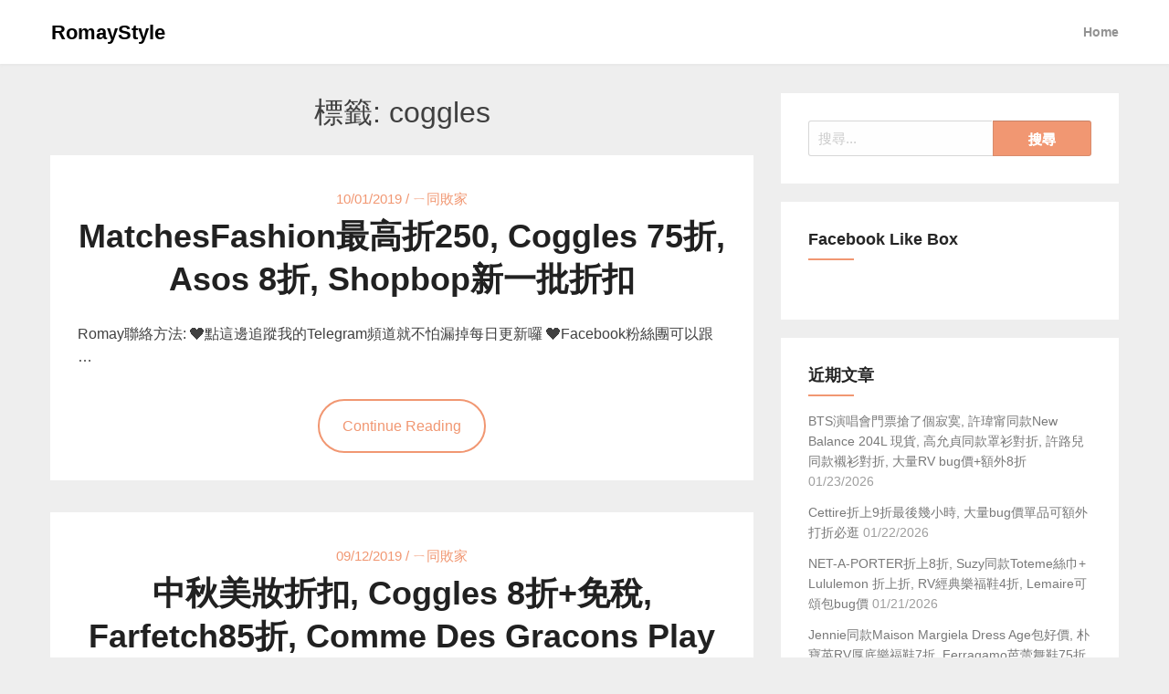

--- FILE ---
content_type: text/html; charset=UTF-8
request_url: https://romaystyle.com/tag/coggles/
body_size: 15813
content:
<!DOCTYPE html>
<html lang="zh-TW">
<head>
  <meta charset="UTF-8">
  <meta name="viewport" content="width=device-width, initial-scale=1">
  <link rel="profile" href="https://gmpg.org/xfn/11">
  <link rel="pingback" href="https://romaystyle.com/xmlrpc.php">
  <meta name='robots' content='index, follow, max-image-preview:large, max-snippet:-1, max-video-preview:-1' />
	<style>img:is([sizes="auto" i], [sizes^="auto," i]) { contain-intrinsic-size: 3000px 1500px }</style>
	
	<!-- This site is optimized with the Yoast SEO plugin v26.7 - https://yoast.com/wordpress/plugins/seo/ -->
	<title>coggles Archives &#8211; RomayStyle</title>
	<link rel="canonical" href="https://romaystyle.com/tag/coggles/" />
	<link rel="next" href="https://romaystyle.com/tag/coggles/page/2/" />
	<meta property="og:locale" content="zh_TW" />
	<meta property="og:type" content="article" />
	<meta property="og:title" content="coggles Archives &#8211; RomayStyle" />
	<meta property="og:url" content="https://romaystyle.com/tag/coggles/" />
	<meta property="og:site_name" content="RomayStyle" />
	<meta name="twitter:card" content="summary_large_image" />
	<script type="application/ld+json" class="yoast-schema-graph">{"@context":"https://schema.org","@graph":[{"@type":"CollectionPage","@id":"https://romaystyle.com/tag/coggles/","url":"https://romaystyle.com/tag/coggles/","name":"coggles Archives &#8211; RomayStyle","isPartOf":{"@id":"https://romaystyle.com/#website"},"breadcrumb":{"@id":"https://romaystyle.com/tag/coggles/#breadcrumb"},"inLanguage":"zh-TW"},{"@type":"BreadcrumbList","@id":"https://romaystyle.com/tag/coggles/#breadcrumb","itemListElement":[{"@type":"ListItem","position":1,"name":"Home","item":"https://romaystyle.com/"},{"@type":"ListItem","position":2,"name":"coggles"}]},{"@type":"WebSite","@id":"https://romaystyle.com/#website","url":"https://romaystyle.com/","name":"RomayStyle","description":"歐美精品美妝折扣消息","publisher":{"@id":"https://romaystyle.com/#/schema/person/343d3fbfd5bb2b5a3c76d48838bcba0b"},"potentialAction":[{"@type":"SearchAction","target":{"@type":"EntryPoint","urlTemplate":"https://romaystyle.com/?s={search_term_string}"},"query-input":{"@type":"PropertyValueSpecification","valueRequired":true,"valueName":"search_term_string"}}],"inLanguage":"zh-TW"},{"@type":["Person","Organization"],"@id":"https://romaystyle.com/#/schema/person/343d3fbfd5bb2b5a3c76d48838bcba0b","name":"Romay.","image":{"@type":"ImageObject","inLanguage":"zh-TW","@id":"https://romaystyle.com/#/schema/person/image/","url":"https://secure.gravatar.com/avatar/9c10df6da48ec6688b979844a040c5812546e79bfaf154fb6647c0cdf53b0b9f?s=96&d=mm&r=g","contentUrl":"https://secure.gravatar.com/avatar/9c10df6da48ec6688b979844a040c5812546e79bfaf154fb6647c0cdf53b0b9f?s=96&d=mm&r=g","caption":"Romay."},"logo":{"@id":"https://romaystyle.com/#/schema/person/image/"}}]}</script>
	<!-- / Yoast SEO plugin. -->


<link rel='dns-prefetch' href='//stats.wp.com' />
<link rel='preconnect' href='//i0.wp.com' />

<link rel='stylesheet' id='sbi_styles-css' href='https://romaystyle.com/wp-content/plugins/instagram-feed/css/sbi-styles.min.css?ver=6.10.0' type='text/css' media='all' />
<link rel='stylesheet' id='wp-block-library-css' href='https://romaystyle.com/wp-includes/css/dist/block-library/style.min.css?ver=6.8.3' type='text/css' media='all' />
<style id='classic-theme-styles-inline-css' type='text/css'>
/*! This file is auto-generated */
.wp-block-button__link{color:#fff;background-color:#32373c;border-radius:9999px;box-shadow:none;text-decoration:none;padding:calc(.667em + 2px) calc(1.333em + 2px);font-size:1.125em}.wp-block-file__button{background:#32373c;color:#fff;text-decoration:none}
</style>
<style id='achang-pencil-box-style-box-style-inline-css' type='text/css'>
.apb-highlighter-highlight{background:linear-gradient(to top,var(--apb-highlighter-color,#fff59d) 60%,transparent 60%);padding:2px 4px}.apb-highlighter-highlight,.apb-highlighter-line{border-radius:2px;-webkit-box-decoration-break:clone;box-decoration-break:clone;display:inline}.apb-highlighter-line{background:linear-gradient(transparent 40%,hsla(0,0%,100%,0) 40%,var(--apb-highlighter-color,#ccff90) 50%,transparent 70%);padding:3px 6px}.apb-underline{background:transparent;-webkit-box-decoration-break:clone;box-decoration-break:clone;display:inline;padding-bottom:2px;text-decoration:none}.apb-underline-normal{border-bottom:2px solid var(--apb-underline-color,red);padding-bottom:3px}.apb-underline-wavy{text-decoration-color:var(--apb-underline-color,red);text-decoration-line:underline;-webkit-text-decoration-skip-ink:none;text-decoration-skip-ink:none;text-decoration-style:wavy;text-decoration-thickness:2px;text-underline-offset:3px}.apb-underline-dashed{border-bottom:2px dashed var(--apb-underline-color,red);padding-bottom:3px}.apb-underline-crayon{background:linear-gradient(transparent 40%,hsla(0,0%,100%,0) 40%,var(--apb-underline-color,red) 90%,transparent 95%);border-radius:3px;padding:3px 6px;position:relative}.apb-font-size{display:inline}.apb-style-box{margin:1em 0;position:relative}.apb-style-box .apb-box-title{align-items:center;color:var(--apb-title-color,inherit);display:flex;font-size:var(--apb-title-font-size,1.2em);font-weight:700}.apb-style-box .apb-box-title .apb-title-icon{font-size:1em;margin-right:10px}.apb-style-box .apb-box-title .apb-title-text{flex-grow:1}.apb-style-box .apb-box-content>:first-child{margin-top:0}.apb-style-box .apb-box-content>:last-child{margin-bottom:0}.apb-layout-info{border-color:var(--apb-box-color,#ddd);border-radius:4px;border-style:var(--apb-border-line-style,solid);border-width:var(--apb-border-width,2px)}.apb-layout-info .apb-box-title{background-color:var(--apb-box-color,#ddd);color:var(--apb-title-color,#333);padding:10px 15px}.apb-layout-info .apb-box-content{background-color:#fff;padding:15px}.apb-layout-alert{border:1px solid transparent;border-radius:.375rem;padding:1rem}.apb-layout-alert .apb-box-content,.apb-layout-alert .apb-box-title{background:transparent;padding:0}.apb-layout-alert .apb-box-title{margin-bottom:.5rem}.apb-layout-alert.apb-alert-type-custom{background-color:var(--apb-box-color,#cfe2ff);border-color:var(--apb-border-color,#9ec5fe);border-style:var(--apb-border-line-style,solid);border-width:var(--apb-border-width,1px);color:var(--apb-title-color,#333)}.apb-layout-alert.apb-alert-type-custom .apb-box-title{color:var(--apb-title-color,#333)}.apb-layout-alert.apb-alert-type-info{background-color:#cfe2ff;border-color:#9ec5fe;color:#0a58ca}.apb-layout-alert.apb-alert-type-info .apb-box-title{color:var(--apb-title-color,#0a58ca)}.apb-layout-alert.apb-alert-type-success{background-color:#d1e7dd;border-color:#a3cfbb;color:#146c43}.apb-layout-alert.apb-alert-type-success .apb-box-title{color:var(--apb-title-color,#146c43)}.apb-layout-alert.apb-alert-type-warning{background-color:#fff3cd;border-color:#ffecb5;color:#664d03}.apb-layout-alert.apb-alert-type-warning .apb-box-title{color:var(--apb-title-color,#664d03)}.apb-layout-alert.apb-alert-type-danger{background-color:#f8d7da;border-color:#f1aeb5;color:#842029}.apb-layout-alert.apb-alert-type-danger .apb-box-title{color:var(--apb-title-color,#842029)}.apb-layout-morandi-alert{background-color:var(--apb-box-color,#f7f4eb);border:1px solid var(--apb-box-color,#f7f4eb);border-left:var(--apb-border-width,4px) solid var(--apb-border-color,#d9d2c6);border-radius:.375rem;box-shadow:0 1px 2px 0 rgba(0,0,0,.05);padding:1rem}.apb-layout-morandi-alert .apb-box-title{background:transparent;color:var(--apb-title-color,#2d3748);font-size:var(--apb-title-font-size,1em);font-weight:700;margin-bottom:.25rem;padding:0}.apb-layout-morandi-alert .apb-box-content{background:transparent;color:#4a5568;padding:0}.apb-layout-centered-title{background-color:#fff;border-color:var(--apb-box-color,#ddd);border-radius:4px;border-style:var(--apb-border-line-style,solid);border-width:var(--apb-border-width,2px);margin-top:1.5em;padding:25px 15px 15px;position:relative}.apb-layout-centered-title .apb-box-title{background:var(--apb-title-bg-color,#fff);color:var(--apb-title-color,var(--apb-box-color,#333));left:20px;padding:0 10px;position:absolute;top:-.8em}.apb-layout-centered-title .apb-box-content{background:transparent;padding:0}.wp-block-achang-pencil-box-code-box{border-radius:8px;box-shadow:0 2px 8px rgba(0,0,0,.1);font-family:Consolas,Monaco,Courier New,monospace;margin:1.5em 0;overflow:hidden;position:relative}.wp-block-achang-pencil-box-code-box .apb-code-box-header{align-items:center;border-bottom:1px solid;display:flex;font-size:13px;font-weight:500;justify-content:space-between;padding:12px 16px;position:relative}.wp-block-achang-pencil-box-code-box .apb-code-box-header .apb-code-language{font-family:-apple-system,BlinkMacSystemFont,Segoe UI,Roboto,sans-serif}.wp-block-achang-pencil-box-code-box .apb-code-content-wrapper{background:transparent;display:flex;max-height:500px;overflow:hidden;position:relative}.wp-block-achang-pencil-box-code-box .apb-line-numbers{border-right:1px solid;flex-shrink:0;font-size:14px;line-height:1.5;min-width:50px;overflow-y:auto;padding:16px 8px;text-align:right;-webkit-user-select:none;-moz-user-select:none;user-select:none;-ms-overflow-style:none;position:relative;scrollbar-width:none;z-index:1}.wp-block-achang-pencil-box-code-box .apb-line-numbers::-webkit-scrollbar{display:none}.wp-block-achang-pencil-box-code-box .apb-line-numbers .apb-line-number{display:block;line-height:1.5;white-space:nowrap}.wp-block-achang-pencil-box-code-box .apb-code-box-content{background:transparent;flex:1;font-size:14px;line-height:1.5;margin:0;min-width:0;overflow:auto;padding:16px;position:relative;white-space:pre!important;z-index:0}.wp-block-achang-pencil-box-code-box .apb-code-box-content code{background:transparent;border:none;display:block;font-family:inherit;font-size:inherit;line-height:inherit;margin:0;overflow-wrap:normal!important;padding:0;white-space:pre!important;word-break:normal!important}.wp-block-achang-pencil-box-code-box .apb-code-box-content code .token{display:inline}.wp-block-achang-pencil-box-code-box .apb-copy-button{background:transparent;border:1px solid;border-radius:4px;cursor:pointer;font-family:-apple-system,BlinkMacSystemFont,Segoe UI,Roboto,sans-serif;font-size:12px;padding:6px 12px;transition:all .2s ease}.wp-block-achang-pencil-box-code-box .apb-copy-button:hover{opacity:.8}.wp-block-achang-pencil-box-code-box .apb-copy-button:active{transform:scale(.95)}.wp-block-achang-pencil-box-code-box .apb-copy-button.apb-copy-success{animation:copySuccess .6s ease;background-color:#d4edda!important;border-color:#28a745!important;color:#155724!important}.wp-block-achang-pencil-box-code-box .apb-copy-button.apb-copy-error{animation:copyError .6s ease;background-color:#f8d7da!important;border-color:#dc3545!important;color:#721c24!important}.wp-block-achang-pencil-box-code-box .apb-copy-button-standalone{position:absolute;right:12px;top:12px;z-index:1}.apb-code-style-style-1{background:#f8f9fa;border:1px solid #e9ecef}.apb-code-style-style-1 .apb-code-box-header{background:#fff;border-bottom-color:#dee2e6;color:#495057}.apb-code-style-style-1 .apb-line-numbers{background:#f1f3f4;border-right-color:#dee2e6;color:#6c757d}.apb-code-style-style-1 .apb-code-box-content{background:#fff;color:#212529;text-shadow:none}.apb-code-style-style-1 .apb-code-box-content code[class*=language-]{text-shadow:none}.apb-code-style-style-1 .apb-copy-button{background:hsla(0,0%,100%,.8);border-color:#6c757d;color:#495057}.apb-code-style-style-1 .apb-copy-button:hover{background:#f8f9fa;border-color:#495057}.apb-code-style-style-1 .apb-copy-button.apb-copy-success{background:#d4edda;border-color:#28a745;color:#155724}.apb-code-style-style-1 .apb-copy-button.apb-copy-error{background:#f8d7da;border-color:#dc3545;color:#721c24}.apb-code-style-style-1 code .token.cdata,.apb-code-style-style-1 code .token.comment,.apb-code-style-style-1 code .token.doctype,.apb-code-style-style-1 code .token.prolog{color:#5a6b73}.apb-code-style-style-1 code .token.punctuation{color:#666}.apb-code-style-style-1 code .token.boolean,.apb-code-style-style-1 code .token.constant,.apb-code-style-style-1 code .token.deleted,.apb-code-style-style-1 code .token.number,.apb-code-style-style-1 code .token.property,.apb-code-style-style-1 code .token.symbol,.apb-code-style-style-1 code .token.tag{color:#d73a49}.apb-code-style-style-1 code .token.attr-name,.apb-code-style-style-1 code .token.builtin,.apb-code-style-style-1 code .token.char,.apb-code-style-style-1 code .token.inserted,.apb-code-style-style-1 code .token.selector,.apb-code-style-style-1 code .token.string{color:#22863a}.apb-code-style-style-1 code .token.entity,.apb-code-style-style-1 code .token.operator,.apb-code-style-style-1 code .token.url{color:#6f42c1}.apb-code-style-style-1 code .token.atrule,.apb-code-style-style-1 code .token.attr-value,.apb-code-style-style-1 code .token.keyword{color:#005cc5}.apb-code-style-style-1 code .token.class-name,.apb-code-style-style-1 code .token.function{color:#6f42c1}.apb-code-style-style-1 code .token.important,.apb-code-style-style-1 code .token.regex,.apb-code-style-style-1 code .token.variable{color:#e36209}.apb-code-style-style-2{background:#1e1e1e;border:1px solid #333}.apb-code-style-style-2 .apb-code-box-header{background:#2d2d30;border-bottom-color:#3e3e42;color:#ccc}.apb-code-style-style-2 .apb-line-numbers{background:#252526;border-right-color:#3e3e42;color:#858585}.apb-code-style-style-2 .apb-code-box-content{background:#1e1e1e;color:#f0f0f0}.apb-code-style-style-2 .apb-copy-button{background:rgba(45,45,48,.8);border-color:#6c6c6c;color:#ccc}.apb-code-style-style-2 .apb-copy-button:hover{background:#3e3e42;border-color:#ccc}.apb-code-style-style-2 .apb-copy-button.apb-copy-success{background:#0e5132;border-color:#28a745;color:#d4edda}.apb-code-style-style-2 .apb-copy-button.apb-copy-error{background:#58151c;border-color:#dc3545;color:#f8d7da}.apb-code-style-style-2 code .token.cdata,.apb-code-style-style-2 code .token.comment,.apb-code-style-style-2 code .token.doctype,.apb-code-style-style-2 code .token.prolog{color:#6a9955}.apb-code-style-style-2 code .token.punctuation{color:#d4d4d4}.apb-code-style-style-2 code .token.boolean,.apb-code-style-style-2 code .token.constant,.apb-code-style-style-2 code .token.deleted,.apb-code-style-style-2 code .token.number,.apb-code-style-style-2 code .token.property,.apb-code-style-style-2 code .token.symbol,.apb-code-style-style-2 code .token.tag{color:#b5cea8}.apb-code-style-style-2 code .token.attr-name,.apb-code-style-style-2 code .token.builtin,.apb-code-style-style-2 code .token.char,.apb-code-style-style-2 code .token.inserted,.apb-code-style-style-2 code .token.selector,.apb-code-style-style-2 code .token.string{color:#ce9178}.apb-code-style-style-2 code .token.entity,.apb-code-style-style-2 code .token.operator,.apb-code-style-style-2 code .token.url{color:#d4d4d4}.apb-code-style-style-2 code .token.atrule,.apb-code-style-style-2 code .token.attr-value,.apb-code-style-style-2 code .token.keyword{color:#569cd6}.apb-code-style-style-2 code .token.class-name,.apb-code-style-style-2 code .token.function{color:#dcdcaa}.apb-code-style-style-2 code .token.important,.apb-code-style-style-2 code .token.regex,.apb-code-style-style-2 code .token.variable{color:#ff8c00}@keyframes copySuccess{0%{transform:scale(1)}50%{background-color:#28a745;color:#fff;transform:scale(1.1)}to{transform:scale(1)}}@keyframes copyError{0%{transform:translateX(0)}25%{transform:translateX(-5px)}75%{transform:translateX(5px)}to{transform:translateX(0)}}@media(max-width:768px){.wp-block-achang-pencil-box-code-box .apb-code-box-header{font-size:12px;padding:10px 12px}.wp-block-achang-pencil-box-code-box .apb-line-numbers{font-size:11px;min-width:35px;padding:12px 6px}.wp-block-achang-pencil-box-code-box .apb-code-box-content{font-size:13px;padding:12px}.wp-block-achang-pencil-box-code-box .apb-copy-button{font-size:11px;padding:4px 8px}}@media print{.wp-block-achang-pencil-box-code-box{border:1px solid #000;box-shadow:none}.wp-block-achang-pencil-box-code-box .apb-copy-button{display:none}.wp-block-achang-pencil-box-code-box .apb-code-content-wrapper{max-height:none;overflow:visible}}

</style>
<link rel='stylesheet' id='mediaelement-css' href='https://romaystyle.com/wp-includes/js/mediaelement/mediaelementplayer-legacy.min.css?ver=4.2.17' type='text/css' media='all' />
<link rel='stylesheet' id='wp-mediaelement-css' href='https://romaystyle.com/wp-includes/js/mediaelement/wp-mediaelement.min.css?ver=6.8.3' type='text/css' media='all' />
<style id='jetpack-sharing-buttons-style-inline-css' type='text/css'>
.jetpack-sharing-buttons__services-list{display:flex;flex-direction:row;flex-wrap:wrap;gap:0;list-style-type:none;margin:5px;padding:0}.jetpack-sharing-buttons__services-list.has-small-icon-size{font-size:12px}.jetpack-sharing-buttons__services-list.has-normal-icon-size{font-size:16px}.jetpack-sharing-buttons__services-list.has-large-icon-size{font-size:24px}.jetpack-sharing-buttons__services-list.has-huge-icon-size{font-size:36px}@media print{.jetpack-sharing-buttons__services-list{display:none!important}}.editor-styles-wrapper .wp-block-jetpack-sharing-buttons{gap:0;padding-inline-start:0}ul.jetpack-sharing-buttons__services-list.has-background{padding:1.25em 2.375em}
</style>
<style id='global-styles-inline-css' type='text/css'>
:root{--wp--preset--aspect-ratio--square: 1;--wp--preset--aspect-ratio--4-3: 4/3;--wp--preset--aspect-ratio--3-4: 3/4;--wp--preset--aspect-ratio--3-2: 3/2;--wp--preset--aspect-ratio--2-3: 2/3;--wp--preset--aspect-ratio--16-9: 16/9;--wp--preset--aspect-ratio--9-16: 9/16;--wp--preset--color--black: #000000;--wp--preset--color--cyan-bluish-gray: #abb8c3;--wp--preset--color--white: #ffffff;--wp--preset--color--pale-pink: #f78da7;--wp--preset--color--vivid-red: #cf2e2e;--wp--preset--color--luminous-vivid-orange: #ff6900;--wp--preset--color--luminous-vivid-amber: #fcb900;--wp--preset--color--light-green-cyan: #7bdcb5;--wp--preset--color--vivid-green-cyan: #00d084;--wp--preset--color--pale-cyan-blue: #8ed1fc;--wp--preset--color--vivid-cyan-blue: #0693e3;--wp--preset--color--vivid-purple: #9b51e0;--wp--preset--gradient--vivid-cyan-blue-to-vivid-purple: linear-gradient(135deg,rgba(6,147,227,1) 0%,rgb(155,81,224) 100%);--wp--preset--gradient--light-green-cyan-to-vivid-green-cyan: linear-gradient(135deg,rgb(122,220,180) 0%,rgb(0,208,130) 100%);--wp--preset--gradient--luminous-vivid-amber-to-luminous-vivid-orange: linear-gradient(135deg,rgba(252,185,0,1) 0%,rgba(255,105,0,1) 100%);--wp--preset--gradient--luminous-vivid-orange-to-vivid-red: linear-gradient(135deg,rgba(255,105,0,1) 0%,rgb(207,46,46) 100%);--wp--preset--gradient--very-light-gray-to-cyan-bluish-gray: linear-gradient(135deg,rgb(238,238,238) 0%,rgb(169,184,195) 100%);--wp--preset--gradient--cool-to-warm-spectrum: linear-gradient(135deg,rgb(74,234,220) 0%,rgb(151,120,209) 20%,rgb(207,42,186) 40%,rgb(238,44,130) 60%,rgb(251,105,98) 80%,rgb(254,248,76) 100%);--wp--preset--gradient--blush-light-purple: linear-gradient(135deg,rgb(255,206,236) 0%,rgb(152,150,240) 100%);--wp--preset--gradient--blush-bordeaux: linear-gradient(135deg,rgb(254,205,165) 0%,rgb(254,45,45) 50%,rgb(107,0,62) 100%);--wp--preset--gradient--luminous-dusk: linear-gradient(135deg,rgb(255,203,112) 0%,rgb(199,81,192) 50%,rgb(65,88,208) 100%);--wp--preset--gradient--pale-ocean: linear-gradient(135deg,rgb(255,245,203) 0%,rgb(182,227,212) 50%,rgb(51,167,181) 100%);--wp--preset--gradient--electric-grass: linear-gradient(135deg,rgb(202,248,128) 0%,rgb(113,206,126) 100%);--wp--preset--gradient--midnight: linear-gradient(135deg,rgb(2,3,129) 0%,rgb(40,116,252) 100%);--wp--preset--font-size--small: 13px;--wp--preset--font-size--medium: 20px;--wp--preset--font-size--large: 36px;--wp--preset--font-size--x-large: 42px;--wp--preset--spacing--20: 0.44rem;--wp--preset--spacing--30: 0.67rem;--wp--preset--spacing--40: 1rem;--wp--preset--spacing--50: 1.5rem;--wp--preset--spacing--60: 2.25rem;--wp--preset--spacing--70: 3.38rem;--wp--preset--spacing--80: 5.06rem;--wp--preset--shadow--natural: 6px 6px 9px rgba(0, 0, 0, 0.2);--wp--preset--shadow--deep: 12px 12px 50px rgba(0, 0, 0, 0.4);--wp--preset--shadow--sharp: 6px 6px 0px rgba(0, 0, 0, 0.2);--wp--preset--shadow--outlined: 6px 6px 0px -3px rgba(255, 255, 255, 1), 6px 6px rgba(0, 0, 0, 1);--wp--preset--shadow--crisp: 6px 6px 0px rgba(0, 0, 0, 1);}:where(.is-layout-flex){gap: 0.5em;}:where(.is-layout-grid){gap: 0.5em;}body .is-layout-flex{display: flex;}.is-layout-flex{flex-wrap: wrap;align-items: center;}.is-layout-flex > :is(*, div){margin: 0;}body .is-layout-grid{display: grid;}.is-layout-grid > :is(*, div){margin: 0;}:where(.wp-block-columns.is-layout-flex){gap: 2em;}:where(.wp-block-columns.is-layout-grid){gap: 2em;}:where(.wp-block-post-template.is-layout-flex){gap: 1.25em;}:where(.wp-block-post-template.is-layout-grid){gap: 1.25em;}.has-black-color{color: var(--wp--preset--color--black) !important;}.has-cyan-bluish-gray-color{color: var(--wp--preset--color--cyan-bluish-gray) !important;}.has-white-color{color: var(--wp--preset--color--white) !important;}.has-pale-pink-color{color: var(--wp--preset--color--pale-pink) !important;}.has-vivid-red-color{color: var(--wp--preset--color--vivid-red) !important;}.has-luminous-vivid-orange-color{color: var(--wp--preset--color--luminous-vivid-orange) !important;}.has-luminous-vivid-amber-color{color: var(--wp--preset--color--luminous-vivid-amber) !important;}.has-light-green-cyan-color{color: var(--wp--preset--color--light-green-cyan) !important;}.has-vivid-green-cyan-color{color: var(--wp--preset--color--vivid-green-cyan) !important;}.has-pale-cyan-blue-color{color: var(--wp--preset--color--pale-cyan-blue) !important;}.has-vivid-cyan-blue-color{color: var(--wp--preset--color--vivid-cyan-blue) !important;}.has-vivid-purple-color{color: var(--wp--preset--color--vivid-purple) !important;}.has-black-background-color{background-color: var(--wp--preset--color--black) !important;}.has-cyan-bluish-gray-background-color{background-color: var(--wp--preset--color--cyan-bluish-gray) !important;}.has-white-background-color{background-color: var(--wp--preset--color--white) !important;}.has-pale-pink-background-color{background-color: var(--wp--preset--color--pale-pink) !important;}.has-vivid-red-background-color{background-color: var(--wp--preset--color--vivid-red) !important;}.has-luminous-vivid-orange-background-color{background-color: var(--wp--preset--color--luminous-vivid-orange) !important;}.has-luminous-vivid-amber-background-color{background-color: var(--wp--preset--color--luminous-vivid-amber) !important;}.has-light-green-cyan-background-color{background-color: var(--wp--preset--color--light-green-cyan) !important;}.has-vivid-green-cyan-background-color{background-color: var(--wp--preset--color--vivid-green-cyan) !important;}.has-pale-cyan-blue-background-color{background-color: var(--wp--preset--color--pale-cyan-blue) !important;}.has-vivid-cyan-blue-background-color{background-color: var(--wp--preset--color--vivid-cyan-blue) !important;}.has-vivid-purple-background-color{background-color: var(--wp--preset--color--vivid-purple) !important;}.has-black-border-color{border-color: var(--wp--preset--color--black) !important;}.has-cyan-bluish-gray-border-color{border-color: var(--wp--preset--color--cyan-bluish-gray) !important;}.has-white-border-color{border-color: var(--wp--preset--color--white) !important;}.has-pale-pink-border-color{border-color: var(--wp--preset--color--pale-pink) !important;}.has-vivid-red-border-color{border-color: var(--wp--preset--color--vivid-red) !important;}.has-luminous-vivid-orange-border-color{border-color: var(--wp--preset--color--luminous-vivid-orange) !important;}.has-luminous-vivid-amber-border-color{border-color: var(--wp--preset--color--luminous-vivid-amber) !important;}.has-light-green-cyan-border-color{border-color: var(--wp--preset--color--light-green-cyan) !important;}.has-vivid-green-cyan-border-color{border-color: var(--wp--preset--color--vivid-green-cyan) !important;}.has-pale-cyan-blue-border-color{border-color: var(--wp--preset--color--pale-cyan-blue) !important;}.has-vivid-cyan-blue-border-color{border-color: var(--wp--preset--color--vivid-cyan-blue) !important;}.has-vivid-purple-border-color{border-color: var(--wp--preset--color--vivid-purple) !important;}.has-vivid-cyan-blue-to-vivid-purple-gradient-background{background: var(--wp--preset--gradient--vivid-cyan-blue-to-vivid-purple) !important;}.has-light-green-cyan-to-vivid-green-cyan-gradient-background{background: var(--wp--preset--gradient--light-green-cyan-to-vivid-green-cyan) !important;}.has-luminous-vivid-amber-to-luminous-vivid-orange-gradient-background{background: var(--wp--preset--gradient--luminous-vivid-amber-to-luminous-vivid-orange) !important;}.has-luminous-vivid-orange-to-vivid-red-gradient-background{background: var(--wp--preset--gradient--luminous-vivid-orange-to-vivid-red) !important;}.has-very-light-gray-to-cyan-bluish-gray-gradient-background{background: var(--wp--preset--gradient--very-light-gray-to-cyan-bluish-gray) !important;}.has-cool-to-warm-spectrum-gradient-background{background: var(--wp--preset--gradient--cool-to-warm-spectrum) !important;}.has-blush-light-purple-gradient-background{background: var(--wp--preset--gradient--blush-light-purple) !important;}.has-blush-bordeaux-gradient-background{background: var(--wp--preset--gradient--blush-bordeaux) !important;}.has-luminous-dusk-gradient-background{background: var(--wp--preset--gradient--luminous-dusk) !important;}.has-pale-ocean-gradient-background{background: var(--wp--preset--gradient--pale-ocean) !important;}.has-electric-grass-gradient-background{background: var(--wp--preset--gradient--electric-grass) !important;}.has-midnight-gradient-background{background: var(--wp--preset--gradient--midnight) !important;}.has-small-font-size{font-size: var(--wp--preset--font-size--small) !important;}.has-medium-font-size{font-size: var(--wp--preset--font-size--medium) !important;}.has-large-font-size{font-size: var(--wp--preset--font-size--large) !important;}.has-x-large-font-size{font-size: var(--wp--preset--font-size--x-large) !important;}
:where(.wp-block-post-template.is-layout-flex){gap: 1.25em;}:where(.wp-block-post-template.is-layout-grid){gap: 1.25em;}
:where(.wp-block-columns.is-layout-flex){gap: 2em;}:where(.wp-block-columns.is-layout-grid){gap: 2em;}
:root :where(.wp-block-pullquote){font-size: 1.5em;line-height: 1.6;}
</style>
<link rel='stylesheet' id='achang-pencil-box-css' href='https://romaystyle.com/wp-content/plugins/achang-pencil-box/public/css/achang-pencil-box-public.css?ver=1.9.3.1762424456.5.9' type='text/css' media='all' />
<link rel='stylesheet' id='foundation-css' href='https://romaystyle.com/wp-content/themes/simplynews/assets/foundation/css/foundation.min.css?ver=6.8.3' type='text/css' media='all' />
<link rel='stylesheet' id='font-awesome-css' href='https://romaystyle.com/wp-content/themes/simpleasy/assets/fonts/font-awesome.css?ver=6.8.3' type='text/css' media='all' />
<link rel='stylesheet' id='simpleasy-style-css' href='https://romaystyle.com/wp-content/themes/simplynews/style.css?ver=6.8.3' type='text/css' media='all' />
<link rel='stylesheet' id='dashicons-css' href='https://romaystyle.com/wp-includes/css/dashicons.min.css?ver=6.8.3' type='text/css' media='all' />
<link rel='stylesheet' id='child-style-css' href='https://romaystyle.com/wp-content/themes/simplynews/style.css?ver=6.8.3' type='text/css' media='all' />
<link rel='stylesheet' id='dtree.css-css' href='https://romaystyle.com/wp-content/plugins/wp-dtree-30/wp-dtree.min.css?ver=4.4.5' type='text/css' media='all' />
<link rel='stylesheet' id='counterize_stylesheet-css' href='https://romaystyle.com/wp-content/plugins/counterize/counterize.css.php?ver=6.8.3' type='text/css' media='all' />
<script type="text/javascript" src="https://romaystyle.com/wp-includes/js/jquery/jquery.min.js?ver=3.7.1" id="jquery-core-js"></script>
<script type="text/javascript" src="https://romaystyle.com/wp-includes/js/jquery/jquery-migrate.min.js?ver=3.4.1" id="jquery-migrate-js"></script>
<script type="text/javascript" id="wk-tag-manager-script-js-after">
/* <![CDATA[ */
function shouldTrack(){
var trackLoggedIn = true;
var loggedIn = false;
if(!loggedIn){
return true;
} else if( trackLoggedIn ) {
return true;
}
return false;
}
function hasWKGoogleAnalyticsCookie() {
return (new RegExp('wp_wk_ga_untrack_' + document.location.hostname)).test(document.cookie);
}
if (!hasWKGoogleAnalyticsCookie() && shouldTrack()) {
//Google Tag Manager
(function (w, d, s, l, i) {
w[l] = w[l] || [];
w[l].push({
'gtm.start':
new Date().getTime(), event: 'gtm.js'
});
var f = d.getElementsByTagName(s)[0],
j = d.createElement(s), dl = l != 'dataLayer' ? '&l=' + l : '';
j.async = true;
j.src =
'https://www.googletagmanager.com/gtm.js?id=' + i + dl;
f.parentNode.insertBefore(j, f);
})(window, document, 'script', 'dataLayer', 'GTM-K24DLKQ');
}
/* ]]> */
</script>
<script type="text/javascript" src="https://romaystyle.com/wp-content/themes/simpleasy/assets/foundation/js/foundation.min.js?ver=1" id="foundation-js-js"></script>
<script type="text/javascript" src="https://romaystyle.com/wp-content/themes/simpleasy/foundation.js?ver=1" id="simpleasy-foundation-init-js"></script>
<script type="text/javascript" id="dtree-js-extra">
/* <![CDATA[ */
var WPdTreeSettings = {"animate":"1","duration":"250","imgurl":"https:\/\/romaystyle.com\/wp-content\/plugins\/wp-dtree-30\/"};
/* ]]> */
</script>
<script type="text/javascript" src="https://romaystyle.com/wp-content/plugins/wp-dtree-30/wp-dtree.min.js?ver=4.4.5" id="dtree-js"></script>
<script type="text/javascript" src="https://romaystyle.com/wp-content/plugins/counterize/counterize.js.php?ver=6.8.3" id="counterize_javascript-js"></script>
<link rel="https://api.w.org/" href="https://romaystyle.com/wp-json/" /><link rel="alternate" title="JSON" type="application/json" href="https://romaystyle.com/wp-json/wp/v2/tags/246" /><meta name="generator" content="WordPress 6.8.3" />
	<style>img#wpstats{display:none}</style>
		        <style type="text/css">
            #header-image a { color: ; }
            #header-image .site-description{ color: ; }
            .site-description:before { background: ; }
            div#header-image { background: ; }
            ul.sub-menu.dropdown.childopen, .main-navigation ul li a:hover, .top-bar, .top-bar ul, button.menu-toggle.navicon, button.menu-toggle:hover, .main-navigation .sub-menu li { background: ; background-color: ; }
            .navicon:focus .fa-bars, .navicon:active .fa-bars, .navicon .fa-bars, .site-header .main-navigation ul li a, .site-header .main-navigation ul li a:hover, .site-header .main-navigation ul li a:visited, .site-header .main-navigation ul li a:focus, .site-header .main-navigation ul li a:active, .main-navigation ul li ul.childopen li:hover a, .main-navigation ul li ul.childopen li .active a, .navicon span { color: ; }
            .top-bar-title .site-title a { color: ; }
            .blog .hentry { background-color: ; }
            .blog h2.entry-title a { color: ; }
            .blog time.entry-date.published, .post-main-category { color: ; }
            .blog .entry-content label, .blog .entry-content, .blog .entry-content li, .blog .entry-content p, .blog .entry-content ol li, .blog .entry-content ul li { color: ; }
            #content .sticky:before { background: ; }
            .blog .entry-content a, .blog .entry-content a:link, .blog .entry-content a:visited, .entry-content a.more-link.more-link-activated, .entry-content a.more-link.more-link-activated:hover, .entry-content a.more-link.more-link-activated:focus, .entry-content a.more-link.more-link-activated:active, .entry-content a.more-link.more-link-activated:visited { color: ; }
            .blog .entry-content form.post-password-form input[type="submit"],.blog .entry-content a.more-link.more-link-activated, .blog .entry-content a.more-link.more-link-activated:hover, .blog .entry-content a.more-link.more-link-activated:focus, .blog .entry-content a.more-link.more-link-activated:active, .blog .entry-content a.more-link.more-link-activated:visited { color: ; }
            .blog .pagination a:hover, .blog .pagination button:hover, .blog .paging-navigation ul, .blog .pagination ul, .blog .pagination .current { background: ; }
            .blog .paging-navigation li a:hover, .blog .pagination li a:hover, .blog .paging-navigation li span.page-numbers, .blog .pagination li span.page-numbers, .paging-navigation li a, .pagination li a { color: ; }
            .single-post .hentry, .single-post .comments-area, .single-post .read-comments, .single-post .write-comments, .single-post .single-post-content, .single-post .site-main .posts-navigation, .page .hentry, .page .comments-area, .page .read-comments, .page .write-comments, .page .page-content, .page .site-main .posts-navigation, .page .site-main .post-navigation, .single-post .site-main .post-navigation, .page .comment-respond, .single-post .comment-respond { background: ; }
            .page #main th, .single-post #main th, .page #main h1, .page #main h2, .page #main h3, .page #main h4, .page #main h5, .page #main h6, .single-post #main h1, .single-post #main h2, .single-post #main h3, .single-post #main h4, .single-post #main h5, .single-post #main h6, h2.comments-title, .page .comment-list .comment-author .fn, .single-post .comment-list .comment-author .fn { color: ; }
            .single-post #main span .single-post .site-main .post-navigation .nav-indicator, .single-post #main p, .single-post #main td, .single-post #main ul,  .single-post #main li,  .single-post #main ol,  .single-post #main blockquote, .page #main span .page .site-main .post-navigation .nav-indicator, .page #main p, .page #main td, .page #main ul,  .page #main li,  .page #main ol,  .page #main blockquote, .page #main, .single-post #main, .page #main p, .single-post #main p, .single-post #main cite, .page #main cite, .page #main abbr, .single-post #main abbr, .single-post .site-main .post-navigation .nav-indicator, .page .site-main .post-navigation .nav-indicator, .page #main label, .single-post #main label { color: ; }
            .page #main time, .single-post #main time, .page time.entry-date.published, .single-post time.entry-date.published, .single-post .post-main-category { color: ; }
            .page #main a, .single-post #main a { color: ; }
            .single-post .form-submit input#submit, .single-post #main .comment-reply-form input#submit, .page #main .form-submit input#submit, .page #main .comment-reply-form input#submit, .single-post #main .comment-reply-form input#submit { background: ; }
            .single-post .form-submit input#submit, .single-post #main .comment-reply-form input#submit, .page #main .form-submit input#submit, .page #main .comment-reply-form input#submit, .single-post #main .comment-reply-form input#submit{ color: ; }
            .page blockquote, .single-post blockquote{ border-color: ; }
            #secondary .widget{ background: ; }
            #secondary .widget th, #secondary .widget-title, #secondary h1, #secondary h2, #secondary h3, #secondary h4, #secondary h5, #secondary h6 { color: ; }
            #secondary .widget cite, #secondary .widget, #secondary .widget p, #secondary .widget li, #secondary .widget td, #secondary .widget abbr{ color: ; }
            #secondary .widget a, #secondary .widget li a{ color: ; }
            #secondary input.search-submit { color: ; }
            #secondary input.search-submit { background: ; }
            #supplementary .widget, .site-footer { background: ; }
            .site-footer .widget-title, .site-footer h1, .site-footer h2, .site-footer h3, .site-footer h4, .site-footer h5, .site-footer h6 { color: ; }
            .site-footer .widget, .site-footer .widget li, .site-footer .widget p, .site-footer abbr, .site-footer cite, .site-footer table caption { color: ; }
            .site-footer .widget a, .site-footer .widget li a, .site-footer .widget ul li a { color: ; }
            .site-footer input.search-submit { background: ; }
            .site-footer input.search-submit { color: ; }
            .copyright { color: ; }
            .copyright { background: ; }
            a.topbutton, a.topbutton:visited, a.topbutton:hover, a.topbutton:focus, a.topbutton:active { background: ; }
            a.topbutton, a.topbutton:visited, a.topbutton:hover, a.topbutton:focus, a.topbutton:active { color: ; }
            div#header-image { padding-top: px; }
            div#header-image { padding-bottom: px; }


            .header-bottom-grid h3, .header-bottom-grid h3.widget-title { color: ; }
            .header-bottom-grid p, .header-bottom-grid, .header-bottom-grid li, .header-bottom-grid ul { color: ; }
            .header-bottom-grid a, .header-bottom-grid li a { color: ; }
            .header-bottom-grid { background: ; }

        </style>
        <style type="text/css">.recentcomments a{display:inline !important;padding:0 !important;margin:0 !important;}</style><link rel="icon" href="https://i0.wp.com/romaystyle.com/wp-content/uploads/2014/08/R.png?fit=16%2C16&#038;quality=100&#038;ssl=1" sizes="32x32" />
<link rel="icon" href="https://i0.wp.com/romaystyle.com/wp-content/uploads/2014/08/R.png?fit=16%2C16&#038;quality=100&#038;ssl=1" sizes="192x192" />
<link rel="apple-touch-icon" href="https://i0.wp.com/romaystyle.com/wp-content/uploads/2014/08/R.png?fit=16%2C16&#038;quality=100&#038;ssl=1" />
<meta name="msapplication-TileImage" content="https://i0.wp.com/romaystyle.com/wp-content/uploads/2014/08/R.png?fit=16%2C16&#038;quality=100&#038;ssl=1" />
</head>

<body class="archive tag tag-coggles tag-246 wp-theme-simpleasy wp-child-theme-simplynews hfeed">


  
     

          <div id="page" class="site sidebar-right">

            
            <a class="skip-link screen-reader-text" href="#content">Skip to content</a>


            <div data-sticky-container>

             <header id="masthead" class="group site-header title-bar top-bar" role="banner" data-sticky data-options="marginTop:0;" style="width:100%" data-top-anchor="masthead" data-btm-anchor="colophon:bottom">

              <div class="row"> <!-- Start Foundation row -->

                <div class="top-bar-title">

                  <div class="site-branding">

                   
                                               <p class="site-title"><a href="https://romaystyle.com/" rel="home">RomayStyle</a></p>
              
                  </div><!-- .site-branding -->

      </div>

      <div class="top-bar-right">
        
<nav id="site-navigation" class="main-navigation top-bar-right" role="navigation">
                        
        <!-- Right Nav Section -->
        <div class="top-bar-menu menu">
            
            <button class="menu-toggle navicon" aria-controls="primary-menu" aria-expanded="false">
                <i class="fa fa-bars"></i>
                <span>Menu</span>
            </button>
            
            <div class="menu-home-2-container"><ul id="primary-menu" class="menu group"><li id="menu-item-137" class="menu-item menu-item-type-custom menu-item-object-custom menu-item-home menu-item-137"><a href="https://romaystyle.com">Home</a></li>
</ul></div> 
            
        </div> 

</nav><!-- #site-navigation -->
      </div>


    </div> <!-- End Foundation row -->

  </header>
</div><!-- END data-sticky-container -->

<div id="content" class="site-content row"> <!-- Foundation row start -->

   
        
<div id="primary" class="content-area small-12 medium-8 columns sidebar-right">        
        
		<main id="main" class="site-main" role="main">

		
		<header class="page-header">
			<h1 class="page-title">標籤: <span>coggles</span></h1>		</header>
		    <article id="post-7409" class="post-7409 post type-post status-publish format-standard hentry category-purchases-and-picks tag-shopbop tag-asos tag-coggles">
        
<div class="post-content ">
	<header class="entry-header">
        		<div class="entry-meta">
			<span class="posted-on"><a href="https://romaystyle.com/goggles-asos/" rel="bookmark"><time class="entry-date published" datetime="2019-10-01T08:07:22-07:00">10/01/2019</time><time class="updated" datetime="2019-10-01T08:38:55-07:00">10/01/2019</time></a></span> 
			 / <a href="https://romaystyle.com/category/purchases-and-picks/"><span class="post-main-category">ㄧ同敗家</span></a>		</div><!-- .entry-meta -->
        <h2 class="entry-title"><a href="https://romaystyle.com/goggles-asos/" rel="bookmark">MatchesFashion最高折250, Coggles 75折, Asos 8折, Shopbop新一批折扣</a></h2>    </header>
    <div class="entry-content">
    <p>Romay聯絡方法: ❤點這邊追蹤我的Telegram頻道就不怕漏掉每日更新囉 ❤Facebook粉絲團可以跟 &hellip;</p>
<div class="continue-reading"><a class="more-link more-link-activated" href="https://romaystyle.com/goggles-asos/" title="Continue Reading MatchesFashion最高折250, Coggles 75折, Asos 8折, Shopbop新一批折扣" rel="bookmark">Continue Reading</a></div>  </div>
  
</div>
</article><!-- #post-## -->    <article id="post-7137" class="post-7137 post type-post status-publish format-standard hentry category-purchases-and-picks tag-farfetch tag-coggles">
        
<div class="post-content ">
	<header class="entry-header">
        		<div class="entry-meta">
			<span class="posted-on"><a href="https://romaystyle.com/moonfestival/" rel="bookmark"><time class="entry-date published" datetime="2019-09-12T22:22:52-07:00">09/12/2019</time><time class="updated" datetime="2019-09-12T22:33:20-07:00">09/12/2019</time></a></span> 
			 / <a href="https://romaystyle.com/category/purchases-and-picks/"><span class="post-main-category">ㄧ同敗家</span></a>		</div><!-- .entry-meta -->
        <h2 class="entry-title"><a href="https://romaystyle.com/moonfestival/" rel="bookmark">中秋美妝折扣, Coggles 8折+免稅, Farfetch85折, Comme Des Gracons Play可打折快衝!</a></h2>    </header>
    <div class="entry-content">
    <p>Romay聯絡方法: ❤點這邊追蹤我的Telegram頻道就不怕漏掉每日更新囉 ❤Facebook粉絲團可以跟 &hellip;</p>
<div class="continue-reading"><a class="more-link more-link-activated" href="https://romaystyle.com/moonfestival/" title="Continue Reading 中秋美妝折扣, Coggles 8折+免稅, Farfetch85折, Comme Des Gracons Play可打折快衝!" rel="bookmark">Continue Reading</a></div>  </div>
  
</div>
</article><!-- #post-## -->    <article id="post-6978" class="post-6978 post type-post status-publish format-standard hentry category-purchases-and-picks tag-eve-lom tag-loccitane tag-yoox tag-coggles tag-spacenk tag-yuzefi">
        
<div class="post-content ">
	<header class="entry-header">
        		<div class="entry-meta">
			<span class="posted-on"><a href="https://romaystyle.com/coggles-vat-free/" rel="bookmark"><time class="entry-date published" datetime="2019-09-03T16:52:15-07:00">09/03/2019</time><time class="updated" datetime="2019-09-03T23:12:44-07:00">09/03/2019</time></a></span> 
			 / <a href="https://romaystyle.com/category/purchases-and-picks/"><span class="post-main-category">ㄧ同敗家</span></a>		</div><!-- .entry-meta -->
        <h2 class="entry-title"><a href="https://romaystyle.com/coggles-vat-free/" rel="bookmark">8折+免稅: 新款Yuzefi, Danse Lente, By Far, Self Portrait,  Eve Lom最新卸妝油, SpaceNK滿100折20, Loccitane滿70折20</a></h2>    </header>
    <div class="entry-content">
    <p>Romay聯絡方法: ❤點這邊追蹤我的Telegram頻道就不怕漏掉每日更新囉 ❤Facebook粉絲團可以跟 &hellip;</p>
<div class="continue-reading"><a class="more-link more-link-activated" href="https://romaystyle.com/coggles-vat-free/" title="Continue Reading 8折+免稅: 新款Yuzefi, Danse Lente, By Far, Self Portrait,  Eve Lom最新卸妝油, SpaceNK滿100折20, Loccitane滿70折20" rel="bookmark">Continue Reading</a></div>  </div>
  
</div>
</article><!-- #post-## -->    <article id="post-5546" class="post-5546 post type-post status-publish format-standard hentry category-purchases-and-picks tag-my-bag tag-mytheresa tag-beauty-deals tag-coggles tag-the-hut tag-all-sole">
        
<div class="post-content ">
	<header class="entry-header">
        		<div class="entry-meta">
			<span class="posted-on"><a href="https://romaystyle.com/mytheresa-matchesfashion/" rel="bookmark"><time class="entry-date published" datetime="2019-06-17T16:06:25-07:00">06/17/2019</time><time class="updated" datetime="2019-06-17T16:40:40-07:00">06/17/2019</time></a></span> 
			 / <a href="https://romaystyle.com/category/purchases-and-picks/"><span class="post-main-category">ㄧ同敗家</span></a>		</div><!-- .entry-meta -->
        <h2 class="entry-title"><a href="https://romaystyle.com/mytheresa-matchesfashion/" rel="bookmark">Mytheresa折上9折+免運, Matches 4折, 限時2天美妝折扣, Coggles/All Sole/The Hut/My Bag折上85折</a></h2>    </header>
    <div class="entry-content">
    <p>Romay聯絡方法: ❤點這邊加我Line好友就不怕漏掉每日更新囉 ❤Facebook粉絲團 ❤我的IG都有我 &hellip;</p>
<div class="continue-reading"><a class="more-link more-link-activated" href="https://romaystyle.com/mytheresa-matchesfashion/" title="Continue Reading Mytheresa折上9折+免運, Matches 4折, 限時2天美妝折扣, Coggles/All Sole/The Hut/My Bag折上85折" rel="bookmark">Continue Reading</a></div>  </div>
  
</div>
</article><!-- #post-## -->    <article id="post-4960" class="post-4960 post type-post status-publish format-standard hentry category-purchases-and-picks tag-anthropologie tag-fwrd tag-coggles tag-mothers-day tag-zimmermann tag-anthro">
        
<div class="post-content ">
	<header class="entry-header">
        		<div class="entry-meta">
			<span class="posted-on"><a href="https://romaystyle.com/mothersday2/" rel="bookmark"><time class="entry-date published" datetime="2019-05-10T19:41:08-07:00">05/10/2019</time><time class="updated" datetime="2019-05-10T19:41:08-07:00">05/10/2019</time></a></span> 
			 / <a href="https://romaystyle.com/category/purchases-and-picks/"><span class="post-main-category">ㄧ同敗家</span></a>		</div><!-- .entry-meta -->
        <h2 class="entry-title"><a href="https://romaystyle.com/mothersday2/" rel="bookmark">Anthro8折, Coggles 7折, Pixie Market 8折, &#038; Other Stories台灣網友買得到囉, FWRD7折最後兩天</a></h2>    </header>
    <div class="entry-content">
    <p>Romay聯絡方法: ❤點這邊加我Line好友就不怕漏掉每日更新囉 ❤Facebook粉絲團 ❤我的IG都有我 &hellip;</p>
<div class="continue-reading"><a class="more-link more-link-activated" href="https://romaystyle.com/mothersday2/" title="Continue Reading Anthro8折, Coggles 7折, Pixie Market 8折, &#038; Other Stories台灣網友買得到囉, FWRD7折最後兩天" rel="bookmark">Continue Reading</a></div>  </div>
  
</div>
</article><!-- #post-## -->    <article id="post-4637" class="post-4637 post type-post status-publish format-standard hentry category-purchases-and-picks tag-coggles tag-undercover-x-dr-martens tag-b-glowing tag-ssense">
        
<div class="post-content ">
	<header class="entry-header">
        		<div class="entry-meta">
			<span class="posted-on"><a href="https://romaystyle.com/undercover-drmartens/" rel="bookmark"><time class="entry-date published" datetime="2019-04-16T16:16:18-07:00">04/16/2019</time><time class="updated" datetime="2019-04-16T21:56:05-07:00">04/16/2019</time></a></span> 
			 / <a href="https://romaystyle.com/category/purchases-and-picks/"><span class="post-main-category">ㄧ同敗家</span></a>		</div><!-- .entry-meta -->
        <h2 class="entry-title"><a href="https://romaystyle.com/undercover-drmartens/" rel="bookmark">Undercover x Dr Martens限量聯名馬丁靴, Coggles買多折多, B-glowing8折, Free People新品</a></h2>    </header>
    <div class="entry-content">
    <p>Romay聯絡方法: ❤點這邊加我Line好友就不怕漏掉每日更新囉 ❤Facebook粉絲團 ❤我的IG都有我 &hellip;</p>
<div class="continue-reading"><a class="more-link more-link-activated" href="https://romaystyle.com/undercover-drmartens/" title="Continue Reading Undercover x Dr Martens限量聯名馬丁靴, Coggles買多折多, B-glowing8折, Free People新品" rel="bookmark">Continue Reading</a></div>  </div>
  
</div>
</article><!-- #post-## -->    <article id="post-4255" class="post-4255 post type-post status-publish format-standard hentry category-purchases-and-picks tag-mytheresa tag-anthropologie tag-coggles tag-mytheresa-kids">
        
<div class="post-content ">
	<header class="entry-header">
        		<div class="entry-meta">
			<span class="posted-on"><a href="https://romaystyle.com/anthro-coggles/" rel="bookmark"><time class="entry-date published" datetime="2019-03-21T22:19:19-07:00">03/21/2019</time><time class="updated" datetime="2019-03-22T08:45:14-07:00">03/22/2019</time></a></span> 
			 / <a href="https://romaystyle.com/category/purchases-and-picks/"><span class="post-main-category">ㄧ同敗家</span></a>		</div><!-- .entry-meta -->
        <h2 class="entry-title"><a href="https://romaystyle.com/anthro-coggles/" rel="bookmark">Mytheresa童裝9折, Anthro全站8折+免運, RV閃購, Coggles春夏新品75折, 週末限定美妝</a></h2>    </header>
    <div class="entry-content">
    <p>Romay聯絡方法: ❤點這邊加我Line好友就不怕漏掉每日更新囉 ❤Facebook粉絲團 ❤我的IG都有我 &hellip;</p>
<div class="continue-reading"><a class="more-link more-link-activated" href="https://romaystyle.com/anthro-coggles/" title="Continue Reading Mytheresa童裝9折, Anthro全站8折+免運, RV閃購, Coggles春夏新品75折, 週末限定美妝" rel="bookmark">Continue Reading</a></div>  </div>
  
</div>
</article><!-- #post-## -->    <article id="post-3916" class="post-3916 post type-post status-publish format-standard hentry category-purchases-and-picks tag-jo-malone tag-solid-striped tag-danse-lente tag-coggles tag-moda-operandi tag-wusthof">
        
<div class="post-content ">
	<header class="entry-header">
        		<div class="entry-meta">
			<span class="posted-on"><a href="https://romaystyle.com/coggles-moda/" rel="bookmark"><time class="entry-date published" datetime="2019-02-23T20:31:26-08:00">02/23/2019</time><time class="updated" datetime="2019-02-23T20:31:26-08:00">02/23/2019</time></a></span> 
			 / <a href="https://romaystyle.com/category/purchases-and-picks/"><span class="post-main-category">ㄧ同敗家</span></a>		</div><!-- .entry-meta -->
        <h2 class="entry-title"><a href="https://romaystyle.com/coggles-moda/" rel="bookmark">Jo Malone限量香水, Coggles新品8折, Moda 7折, 德國WÜSTHOF三叉牌刀具</a></h2>    </header>
    <div class="entry-content">
    <p>Romay聯絡方法: ❤點這邊加我Line好友就不怕漏掉每日更新囉 ❤Facebook粉絲團 ❤我的IG都有我 &hellip;</p>
<div class="continue-reading"><a class="more-link more-link-activated" href="https://romaystyle.com/coggles-moda/" title="Continue Reading Jo Malone限量香水, Coggles新品8折, Moda 7折, 德國WÜSTHOF三叉牌刀具" rel="bookmark">Continue Reading</a></div>  </div>
  
</div>
</article><!-- #post-## -->    <article id="post-3193" class="post-3193 post type-post status-publish format-standard hentry category-purchases-and-picks tag-the-hut tag-roger-vivier tag-selfridges tag-lego tag-yoox tag-beauty-deals tag-coggles">
        
<div class="post-content ">
	<header class="entry-header">
        		<div class="entry-meta">
			<span class="posted-on"><a href="https://romaystyle.com/byebye-2018/" rel="bookmark"><time class="entry-date published" datetime="2018-12-31T19:47:10-08:00">12/31/2018</time><time class="updated" datetime="2019-01-01T13:48:29-08:00">01/01/2019</time></a></span> 
			 / <a href="https://romaystyle.com/category/purchases-and-picks/"><span class="post-main-category">ㄧ同敗家</span></a>		</div><!-- .entry-meta -->
        <h2 class="entry-title"><a href="https://romaystyle.com/byebye-2018/" rel="bookmark">美妝折扣, Roger Vivier 81折, Selfridges折扣區挖寶, Coggles+The Hut折上折</a></h2>    </header>
    <div class="entry-content">
    <p>Romay聯絡方法: ❤點這邊加我Line好友就不怕漏掉每日更新囉 ❤Facebook粉絲團 ❤我的IG都有我 &hellip;</p>
<div class="continue-reading"><a class="more-link more-link-activated" href="https://romaystyle.com/byebye-2018/" title="Continue Reading 美妝折扣, Roger Vivier 81折, Selfridges折扣區挖寶, Coggles+The Hut折上折" rel="bookmark">Continue Reading</a></div>  </div>
  
</div>
</article><!-- #post-## -->    <article id="post-3014" class="post-3014 post type-post status-publish format-standard hentry category-purchases-and-picks tag-harrods tag-max-mara tag-aveda tag-beauty-deals tag-veja tag-coggles tag-woolrich tag-301">
        
<div class="post-content ">
	<header class="entry-header">
        		<div class="entry-meta">
			<span class="posted-on"><a href="https://romaystyle.com/harrods-coggles/" rel="bookmark"><time class="entry-date published" datetime="2018-12-21T17:15:47-08:00">12/21/2018</time><time class="updated" datetime="2018-12-21T17:15:47-08:00">12/21/2018</time></a></span> 
			 / <a href="https://romaystyle.com/category/purchases-and-picks/"><span class="post-main-category">ㄧ同敗家</span></a>		</div><!-- .entry-meta -->
        <h2 class="entry-title"><a href="https://romaystyle.com/harrods-coggles/" rel="bookmark">限時24小時美妝折扣, Harrods折扣好康(Aveda/Max Mara/Revive), Coggles對折(Veja/Woolrich/Golden Goose), 男生外套推薦</a></h2>    </header>
    <div class="entry-content">
    <p>Romay聯絡方法: ❤點這邊加我Line好友就不怕漏掉每日更新囉 ❤Facebook粉絲團 ❤我的IG都有我 &hellip;</p>
<div class="continue-reading"><a class="more-link more-link-activated" href="https://romaystyle.com/harrods-coggles/" title="Continue Reading 限時24小時美妝折扣, Harrods折扣好康(Aveda/Max Mara/Revive), Coggles對折(Veja/Woolrich/Golden Goose), 男生外套推薦" rel="bookmark">Continue Reading</a></div>  </div>
  
</div>
</article><!-- #post-## -->
	<nav class="navigation pagination" aria-label="文章分頁">
		<h2 class="screen-reader-text">文章分頁</h2>
		<div class="nav-links"><ul class='page-numbers'>
	<li><span aria-current="page" class="page-numbers current">1</span></li>
	<li><a class="page-numbers" href="https://romaystyle.com/tag/coggles/page/2/">2</a></li>
	<li><a class="next page-numbers" href="https://romaystyle.com/tag/coggles/page/2/">Next</a></li>
</ul>
</div>
	</nav>
		</main>
	</div><!-- #primary Foundation .columns end -->
		   
        
    <aside id="secondary" class="widget-area small-12 medium-4 columns sidebar-right" role="complementary" data-equalizer-watch> <!-- Foundation .columns start -->
        <div class="secondary-container">
<div id="search-2" class="widget widget_search "><form role="search" method="get" class="search-form" action="https://romaystyle.com/">
				<label>
					<span class="screen-reader-text">搜尋關鍵字:</span>
					<input type="search" class="search-field" placeholder="搜尋..." value="" name="s" />
				</label>
				<input type="submit" class="search-submit" value="搜尋" />
			</form></div><div id="ws_fb_like_box-3" class="widget widget_ws_fb_like_box "><h2 class="widget-title">Facebook Like Box</h2><div class="fb-page ws-fb-like-box" data-href="https://www.facebook.com/romayshoppingusa" 
						data-tabs="timeline" 
						data-width="300" 
						data-height="350"
						data-small-header="false" 
						data-adapt-container-width="false" 
						data-hide-cover="false"
						data-show-facepile="true">
						<div class="fb-xfbml-parse-ignore">
							<blockquote cite="https://www.facebook.com/romayshoppingusa">
								<a href="https://www.facebook.com/romayshoppingusa">Facebook</a>
							</blockquote>
						</div>
					 </div> <div id="fb-root"></div>
					 <script>(function(d, s, id) {
					  var js, fjs = d.getElementsByTagName(s)[0];
					  if (d.getElementById(id)) return;
					  js = d.createElement(s); js.id = id;
					  js.src = "//connect.facebook.net/en_US/sdk.js#xfbml=1&version=v2.6";
					  fjs.parentNode.insertBefore(js, fjs);
					}(document, 'script', 'facebook-jssdk'));</script></div>
		<div id="recent-posts-2" class="widget widget_recent_entries ">
		<h2 class="widget-title">近期文章</h2>
		<ul>
											<li>
					<a href="https://romaystyle.com/new-balance-maje/">BTS演唱會門票搶了個寂寞,  許瑋甯同款New Balance 204L 現貨, 高允貞同款罩衫對折, 許路兒同款襯衫對折,  大量RV bug價+額外8折</a>
											<span class="post-date">01/23/2026</span>
									</li>
											<li>
					<a href="https://romaystyle.com/alaia-maison-margiela/">Cettire折上9折最後幾小時,  大量bug價單品可額外打折必逛</a>
											<span class="post-date">01/22/2026</span>
									</li>
											<li>
					<a href="https://romaystyle.com/lululemon-lemaire/">NET-A-PORTER折上8折, Suzy同款Toteme絲巾+ Lululemon 折上折, RV經典樂福鞋4折,  Lemaire可頌包bug價</a>
											<span class="post-date">01/21/2026</span>
									</li>
											<li>
					<a href="https://romaystyle.com/maison-margiela-tods/">Jennie同款Maison Margiela Dress Age包好價,  朴寶英RV厚底樂福鞋7折,  Ferragamo芭蕾舞鞋75折, Tod&#8217;s樂福鞋對折,  Monica Vinader 8折</a>
											<span class="post-date">01/20/2026</span>
									</li>
											<li>
					<a href="https://romaystyle.com/adidas-miu-miu/">RV樂福鞋bug價只要$597必買! RV 2026早春新品bug價,  CDGPlay短tee $55, 張員瑛同款Miu Miu德訓鞋好價,  Jennie同款Adidas $45白菜價</a>
											<span class="post-date">01/19/2026</span>
									</li>
											<li>
					<a href="https://romaystyle.com/mikimoto-sandro/">高允貞同款罩衫6折, Mikimoto補貨可寄美國,   BV Ciao Ciao Knot + Lemaire可頌包 + Jacquemus最新包款 bug價</a>
											<span class="post-date">01/18/2026</span>
									</li>
											<li>
					<a href="https://romaystyle.com/jacquemus-valerie-bag/">Jacquemus最新包款Valerie bug價,  舒華同款Polo Ralph Lauren外套補貨,  Kiehl&#8217;s 買一送一,  Sezane X Sea限量聯名款</a>
											<span class="post-date">01/17/2026</span>
									</li>
											<li>
					<a href="https://romaystyle.com/lemaire-alaia/">高允貞同款Lemaire可頌包bug價, Alaia漁網鞋69折補貨, 昆凌同款Hogan餅乾鞋只要3百多,  RV 55折</a>
											<span class="post-date">01/16/2026</span>
									</li>
											<li>
					<a href="https://romaystyle.com/loewe-anagram-basket-tote/">舒華同款Loewe藤編包bug價,  FWRD秘密折扣對折起,  Jennie同款Acne Studios芭蕾舞鞋,  Sisley粉底液對折, Dior萬用霜85折</a>
											<span class="post-date">01/15/2026</span>
									</li>
											<li>
					<a href="https://romaystyle.com/sezane-sea/">蘭蔻極光系列對折, ON Cloudtilt 4折, Polo Ralph Lauren難買的罩衫補貨+bug價, Toteme包包超低價,  Sezane X Sea限量聯名款搶先看</a>
											<span class="post-date">01/14/2026</span>
									</li>
											<li>
					<a href="https://romaystyle.com/jellycat-valentine-2026/">Jellycat情人節系列補貨,  FWRD 25折挖寶,  Shopbop3折起+額外75折撿便宜, Nordstrom自家100%羊絨毛衣45折必買</a>
											<span class="post-date">01/13/2026</span>
									</li>
											<li>
					<a href="https://romaystyle.com/victorias-secret-twice/">Loewe奶茶色緹花logo圍巾bug價,  大量RV bug價+額外7折, Twice同款Victoria&#8217;s Secret,  Fabrique對折起+額外9折</a>
											<span class="post-date">01/12/2026</span>
									</li>
											<li>
					<a href="https://romaystyle.com/sandro-clarks/">大量明星同款Self Portrait, 過年跟情人節要找洋裝的可以先準備起來了, 許路兒同款Sandro, RV換季折扣6折</a>
											<span class="post-date">01/11/2026</span>
									</li>
											<li>
					<a href="https://romaystyle.com/longchamp-le-smart-tote-bag/">Longchamp最新Le Smart 托特包71折/Épure 小包76折,  ON cloudtilt 7折,  SUIHE對折+額外78折隨時結束</a>
											<span class="post-date">01/10/2026</span>
									</li>
											<li>
					<a href="https://romaystyle.com/maison-margiela-jennie/">Jennie昨天出發台灣熱騰騰全身同款折扣幫大家找好了,  RV涼鞋37折骨折價,  Maison Margiela Tibi bug價, DOEN對折</a>
											<span class="post-date">01/09/2026</span>
									</li>
					</ul>

		</div><div id="calendar-7" class="widget widget_calendar "><div id="calendar_wrap" class="calendar_wrap"><table id="wp-calendar" class="wp-calendar-table">
	<caption>2026 年 1 月</caption>
	<thead>
	<tr>
		<th scope="col" aria-label="星期日">日</th>
		<th scope="col" aria-label="星期一">一</th>
		<th scope="col" aria-label="星期二">二</th>
		<th scope="col" aria-label="星期三">三</th>
		<th scope="col" aria-label="星期四">四</th>
		<th scope="col" aria-label="星期五">五</th>
		<th scope="col" aria-label="星期六">六</th>
	</tr>
	</thead>
	<tbody>
	<tr>
		<td colspan="4" class="pad">&nbsp;</td><td><a href="https://romaystyle.com/2026/01/01/" aria-label="文章發佈於 2026 年 1 月 1 日">1</a></td><td><a href="https://romaystyle.com/2026/01/02/" aria-label="文章發佈於 2026 年 1 月 2 日">2</a></td><td><a href="https://romaystyle.com/2026/01/03/" aria-label="文章發佈於 2026 年 1 月 3 日">3</a></td>
	</tr>
	<tr>
		<td><a href="https://romaystyle.com/2026/01/04/" aria-label="文章發佈於 2026 年 1 月 4 日">4</a></td><td><a href="https://romaystyle.com/2026/01/05/" aria-label="文章發佈於 2026 年 1 月 5 日">5</a></td><td><a href="https://romaystyle.com/2026/01/06/" aria-label="文章發佈於 2026 年 1 月 6 日">6</a></td><td><a href="https://romaystyle.com/2026/01/07/" aria-label="文章發佈於 2026 年 1 月 7 日">7</a></td><td><a href="https://romaystyle.com/2026/01/08/" aria-label="文章發佈於 2026 年 1 月 8 日">8</a></td><td><a href="https://romaystyle.com/2026/01/09/" aria-label="文章發佈於 2026 年 1 月 9 日">9</a></td><td><a href="https://romaystyle.com/2026/01/10/" aria-label="文章發佈於 2026 年 1 月 10 日">10</a></td>
	</tr>
	<tr>
		<td><a href="https://romaystyle.com/2026/01/11/" aria-label="文章發佈於 2026 年 1 月 11 日">11</a></td><td><a href="https://romaystyle.com/2026/01/12/" aria-label="文章發佈於 2026 年 1 月 12 日">12</a></td><td><a href="https://romaystyle.com/2026/01/13/" aria-label="文章發佈於 2026 年 1 月 13 日">13</a></td><td><a href="https://romaystyle.com/2026/01/14/" aria-label="文章發佈於 2026 年 1 月 14 日">14</a></td><td><a href="https://romaystyle.com/2026/01/15/" aria-label="文章發佈於 2026 年 1 月 15 日">15</a></td><td><a href="https://romaystyle.com/2026/01/16/" aria-label="文章發佈於 2026 年 1 月 16 日">16</a></td><td><a href="https://romaystyle.com/2026/01/17/" aria-label="文章發佈於 2026 年 1 月 17 日">17</a></td>
	</tr>
	<tr>
		<td><a href="https://romaystyle.com/2026/01/18/" aria-label="文章發佈於 2026 年 1 月 18 日">18</a></td><td><a href="https://romaystyle.com/2026/01/19/" aria-label="文章發佈於 2026 年 1 月 19 日">19</a></td><td><a href="https://romaystyle.com/2026/01/20/" aria-label="文章發佈於 2026 年 1 月 20 日">20</a></td><td><a href="https://romaystyle.com/2026/01/21/" aria-label="文章發佈於 2026 年 1 月 21 日">21</a></td><td><a href="https://romaystyle.com/2026/01/22/" aria-label="文章發佈於 2026 年 1 月 22 日">22</a></td><td id="today"><a href="https://romaystyle.com/2026/01/23/" aria-label="文章發佈於 2026 年 1 月 23 日">23</a></td><td>24</td>
	</tr>
	<tr>
		<td>25</td><td>26</td><td>27</td><td>28</td><td>29</td><td>30</td><td>31</td>
	</tr>
	</tbody>
	</table><nav aria-label="上個月及下個月" class="wp-calendar-nav">
		<span class="wp-calendar-nav-prev"><a href="https://romaystyle.com/2025/12/">&laquo; 12 月</a></span>
		<span class="pad">&nbsp;</span>
		<span class="wp-calendar-nav-next">&nbsp;</span>
	</nav></div></div><div id="archives-2" class="widget widget_archive "><h2 class="widget-title">彙整</h2>
			<ul>
					<li><a href='https://romaystyle.com/2026/01/'>2026 年 1 月</a>&nbsp;(23)</li>
	<li><a href='https://romaystyle.com/2025/12/'>2025 年 12 月</a>&nbsp;(31)</li>
	<li><a href='https://romaystyle.com/2025/11/'>2025 年 11 月</a>&nbsp;(57)</li>
	<li><a href='https://romaystyle.com/2025/10/'>2025 年 10 月</a>&nbsp;(37)</li>
	<li><a href='https://romaystyle.com/2025/09/'>2025 年 9 月</a>&nbsp;(30)</li>
	<li><a href='https://romaystyle.com/2025/08/'>2025 年 8 月</a>&nbsp;(31)</li>
	<li><a href='https://romaystyle.com/2025/07/'>2025 年 7 月</a>&nbsp;(32)</li>
	<li><a href='https://romaystyle.com/2025/06/'>2025 年 6 月</a>&nbsp;(30)</li>
	<li><a href='https://romaystyle.com/2025/05/'>2025 年 5 月</a>&nbsp;(37)</li>
	<li><a href='https://romaystyle.com/2025/04/'>2025 年 4 月</a>&nbsp;(32)</li>
	<li><a href='https://romaystyle.com/2025/03/'>2025 年 3 月</a>&nbsp;(35)</li>
	<li><a href='https://romaystyle.com/2025/02/'>2025 年 2 月</a>&nbsp;(30)</li>
	<li><a href='https://romaystyle.com/2025/01/'>2025 年 1 月</a>&nbsp;(36)</li>
	<li><a href='https://romaystyle.com/2024/12/'>2024 年 12 月</a>&nbsp;(34)</li>
	<li><a href='https://romaystyle.com/2024/11/'>2024 年 11 月</a>&nbsp;(69)</li>
	<li><a href='https://romaystyle.com/2024/10/'>2024 年 10 月</a>&nbsp;(36)</li>
	<li><a href='https://romaystyle.com/2024/09/'>2024 年 9 月</a>&nbsp;(34)</li>
	<li><a href='https://romaystyle.com/2024/08/'>2024 年 8 月</a>&nbsp;(35)</li>
	<li><a href='https://romaystyle.com/2024/07/'>2024 年 7 月</a>&nbsp;(34)</li>
	<li><a href='https://romaystyle.com/2024/06/'>2024 年 6 月</a>&nbsp;(31)</li>
	<li><a href='https://romaystyle.com/2024/05/'>2024 年 5 月</a>&nbsp;(43)</li>
	<li><a href='https://romaystyle.com/2024/04/'>2024 年 4 月</a>&nbsp;(35)</li>
	<li><a href='https://romaystyle.com/2024/03/'>2024 年 3 月</a>&nbsp;(33)</li>
	<li><a href='https://romaystyle.com/2024/02/'>2024 年 2 月</a>&nbsp;(30)</li>
	<li><a href='https://romaystyle.com/2024/01/'>2024 年 1 月</a>&nbsp;(39)</li>
	<li><a href='https://romaystyle.com/2023/12/'>2023 年 12 月</a>&nbsp;(39)</li>
	<li><a href='https://romaystyle.com/2023/11/'>2023 年 11 月</a>&nbsp;(77)</li>
	<li><a href='https://romaystyle.com/2023/10/'>2023 年 10 月</a>&nbsp;(45)</li>
	<li><a href='https://romaystyle.com/2023/09/'>2023 年 9 月</a>&nbsp;(35)</li>
	<li><a href='https://romaystyle.com/2023/08/'>2023 年 8 月</a>&nbsp;(36)</li>
	<li><a href='https://romaystyle.com/2023/07/'>2023 年 7 月</a>&nbsp;(36)</li>
	<li><a href='https://romaystyle.com/2023/06/'>2023 年 6 月</a>&nbsp;(35)</li>
	<li><a href='https://romaystyle.com/2023/05/'>2023 年 5 月</a>&nbsp;(41)</li>
	<li><a href='https://romaystyle.com/2023/04/'>2023 年 4 月</a>&nbsp;(33)</li>
	<li><a href='https://romaystyle.com/2023/03/'>2023 年 3 月</a>&nbsp;(34)</li>
	<li><a href='https://romaystyle.com/2023/02/'>2023 年 2 月</a>&nbsp;(28)</li>
	<li><a href='https://romaystyle.com/2023/01/'>2023 年 1 月</a>&nbsp;(33)</li>
	<li><a href='https://romaystyle.com/2022/12/'>2022 年 12 月</a>&nbsp;(34)</li>
	<li><a href='https://romaystyle.com/2022/11/'>2022 年 11 月</a>&nbsp;(74)</li>
	<li><a href='https://romaystyle.com/2022/10/'>2022 年 10 月</a>&nbsp;(36)</li>
	<li><a href='https://romaystyle.com/2022/09/'>2022 年 9 月</a>&nbsp;(36)</li>
	<li><a href='https://romaystyle.com/2022/08/'>2022 年 8 月</a>&nbsp;(31)</li>
	<li><a href='https://romaystyle.com/2022/07/'>2022 年 7 月</a>&nbsp;(31)</li>
	<li><a href='https://romaystyle.com/2022/06/'>2022 年 6 月</a>&nbsp;(37)</li>
	<li><a href='https://romaystyle.com/2022/05/'>2022 年 5 月</a>&nbsp;(41)</li>
	<li><a href='https://romaystyle.com/2022/04/'>2022 年 4 月</a>&nbsp;(37)</li>
	<li><a href='https://romaystyle.com/2022/03/'>2022 年 3 月</a>&nbsp;(42)</li>
	<li><a href='https://romaystyle.com/2022/02/'>2022 年 2 月</a>&nbsp;(36)</li>
	<li><a href='https://romaystyle.com/2022/01/'>2022 年 1 月</a>&nbsp;(35)</li>
	<li><a href='https://romaystyle.com/2021/12/'>2021 年 12 月</a>&nbsp;(39)</li>
	<li><a href='https://romaystyle.com/2021/11/'>2021 年 11 月</a>&nbsp;(70)</li>
	<li><a href='https://romaystyle.com/2021/10/'>2021 年 10 月</a>&nbsp;(36)</li>
	<li><a href='https://romaystyle.com/2021/09/'>2021 年 9 月</a>&nbsp;(41)</li>
	<li><a href='https://romaystyle.com/2021/08/'>2021 年 8 月</a>&nbsp;(38)</li>
	<li><a href='https://romaystyle.com/2021/07/'>2021 年 7 月</a>&nbsp;(38)</li>
	<li><a href='https://romaystyle.com/2021/06/'>2021 年 6 月</a>&nbsp;(41)</li>
	<li><a href='https://romaystyle.com/2021/05/'>2021 年 5 月</a>&nbsp;(45)</li>
	<li><a href='https://romaystyle.com/2021/04/'>2021 年 4 月</a>&nbsp;(37)</li>
	<li><a href='https://romaystyle.com/2021/03/'>2021 年 3 月</a>&nbsp;(38)</li>
	<li><a href='https://romaystyle.com/2021/02/'>2021 年 2 月</a>&nbsp;(33)</li>
	<li><a href='https://romaystyle.com/2021/01/'>2021 年 1 月</a>&nbsp;(38)</li>
	<li><a href='https://romaystyle.com/2020/12/'>2020 年 12 月</a>&nbsp;(37)</li>
	<li><a href='https://romaystyle.com/2020/11/'>2020 年 11 月</a>&nbsp;(64)</li>
	<li><a href='https://romaystyle.com/2020/10/'>2020 年 10 月</a>&nbsp;(46)</li>
	<li><a href='https://romaystyle.com/2020/09/'>2020 年 9 月</a>&nbsp;(39)</li>
	<li><a href='https://romaystyle.com/2020/08/'>2020 年 8 月</a>&nbsp;(37)</li>
	<li><a href='https://romaystyle.com/2020/07/'>2020 年 7 月</a>&nbsp;(36)</li>
	<li><a href='https://romaystyle.com/2020/06/'>2020 年 6 月</a>&nbsp;(33)</li>
	<li><a href='https://romaystyle.com/2020/05/'>2020 年 5 月</a>&nbsp;(31)</li>
	<li><a href='https://romaystyle.com/2020/04/'>2020 年 4 月</a>&nbsp;(33)</li>
	<li><a href='https://romaystyle.com/2020/03/'>2020 年 3 月</a>&nbsp;(33)</li>
	<li><a href='https://romaystyle.com/2020/02/'>2020 年 2 月</a>&nbsp;(20)</li>
	<li><a href='https://romaystyle.com/2020/01/'>2020 年 1 月</a>&nbsp;(27)</li>
	<li><a href='https://romaystyle.com/2019/12/'>2019 年 12 月</a>&nbsp;(30)</li>
	<li><a href='https://romaystyle.com/2019/11/'>2019 年 11 月</a>&nbsp;(55)</li>
	<li><a href='https://romaystyle.com/2019/10/'>2019 年 10 月</a>&nbsp;(35)</li>
	<li><a href='https://romaystyle.com/2019/09/'>2019 年 9 月</a>&nbsp;(30)</li>
	<li><a href='https://romaystyle.com/2019/08/'>2019 年 8 月</a>&nbsp;(30)</li>
	<li><a href='https://romaystyle.com/2019/07/'>2019 年 7 月</a>&nbsp;(25)</li>
	<li><a href='https://romaystyle.com/2019/06/'>2019 年 6 月</a>&nbsp;(19)</li>
	<li><a href='https://romaystyle.com/2019/05/'>2019 年 5 月</a>&nbsp;(26)</li>
	<li><a href='https://romaystyle.com/2019/04/'>2019 年 4 月</a>&nbsp;(22)</li>
	<li><a href='https://romaystyle.com/2019/03/'>2019 年 3 月</a>&nbsp;(29)</li>
	<li><a href='https://romaystyle.com/2019/02/'>2019 年 2 月</a>&nbsp;(21)</li>
	<li><a href='https://romaystyle.com/2019/01/'>2019 年 1 月</a>&nbsp;(25)</li>
	<li><a href='https://romaystyle.com/2018/12/'>2018 年 12 月</a>&nbsp;(24)</li>
	<li><a href='https://romaystyle.com/2018/11/'>2018 年 11 月</a>&nbsp;(28)</li>
	<li><a href='https://romaystyle.com/2018/10/'>2018 年 10 月</a>&nbsp;(19)</li>
	<li><a href='https://romaystyle.com/2018/09/'>2018 年 9 月</a>&nbsp;(13)</li>
	<li><a href='https://romaystyle.com/2018/08/'>2018 年 8 月</a>&nbsp;(19)</li>
	<li><a href='https://romaystyle.com/2018/07/'>2018 年 7 月</a>&nbsp;(22)</li>
	<li><a href='https://romaystyle.com/2018/06/'>2018 年 6 月</a>&nbsp;(17)</li>
			</ul>

			</div><div id="categories-2" class="widget widget_categories "><h2 class="widget-title">分類</h2>
			<ul>
					<li class="cat-item cat-item-1"><a href="https://romaystyle.com/category/purchases-and-picks/">ㄧ同敗家</a>
</li>
	<li class="cat-item cat-item-464"><a href="https://romaystyle.com/category/%e8%b3%bc%e7%89%a9%e6%95%99%e5%ad%b8/">購物教學</a>
</li>
			</ul>

			</div><div id="recent-comments-2" class="widget widget_recent_comments "><h2 class="widget-title">近期留言</h2><ul id="recentcomments"><li class="recentcomments">「<span class="comment-author-link">Romay.</span>」於〈<a href="https://romaystyle.com/maison-margiela-dressage/#comment-151639">Loro Piana Extra Pocket L19現貨,  Coach爆款藤編包補貨手刀,   Maison Margiela Dress Age包折扣,  Eve Lom 7折+額外95折</a>〉發佈留言</li><li class="recentcomments">「<span class="comment-author-link">yoyo</span>」於〈<a href="https://romaystyle.com/maison-margiela-dressage/#comment-151479">Loro Piana Extra Pocket L19現貨,  Coach爆款藤編包補貨手刀,   Maison Margiela Dress Age包折扣,  Eve Lom 7折+額外95折</a>〉發佈留言</li><li class="recentcomments">「<span class="comment-author-link">Romay.</span>」於〈<a href="https://romaystyle.com/24s-birkenstock/#comment-53351">24S私人銷售6折起, Birkenstock 65折,  蘭蔻玫瑰霜買一送一, Aesop 7折, Eve Lom 7折+額外85折, Lululemon新ㄧ批折扣單品</a>〉發佈留言</li><li class="recentcomments">「<span class="comment-author-link">Romay.</span>」於〈<a href="https://romaystyle.com/cettire-bloomingdales/#comment-53350">Cettire折上9折最後幾小時新增更多好康: Prada漁網包 + Loewe藤編包 + Moncler + Tod&#8217;s,  Bloomingdales買多折多:  Anine Bing + Bao Bao Issey Miyake + A.P.C 參加</a>〉發佈留言</li><li class="recentcomments">「<span class="comment-author-link">SUNG TING-YU</span>」於〈<a href="https://romaystyle.com/24s-birkenstock/#comment-53317">24S私人銷售6折起, Birkenstock 65折,  蘭蔻玫瑰霜買一送一, Aesop 7折, Eve Lom 7折+額外85折, Lululemon新ㄧ批折扣單品</a>〉發佈留言</li></ul></div><div id="meta-2" class="widget widget_meta "><h2 class="widget-title">其他操作</h2>
		<ul>
						<li><a rel="nofollow" href="https://romaystyle.com/wp-login.php">登入</a></li>
			<li><a href="https://romaystyle.com/feed/">訂閱網站內容的資訊提供</a></li>
			<li><a href="https://romaystyle.com/comments/feed/">訂閱留言的資訊提供</a></li>

			<li><a href="https://tw.wordpress.org/">WordPress.org 台灣繁體中文</a></li>
		</ul>

		</div></div>
</aside><!-- #secondary Foundation .columns end -->



</div><!-- #content -->

<a href="#" class="topbutton"></a><!-- Back to top button -->

<footer id="colophon" class="site-footer" role="contentinfo">

    <div class="row"><!-- Start Foundation row -->
            </div><!-- End Foundation row -->
    <div class="copyright small-12 columns text-center">
    &copy; 2026 RomayStyle <a class="powered-by-link" href="http://themeastronaut.com/simplynews/">- Powered by SimplyNews</a>
</div>

</footer><!-- #colophon -->
</div><!-- #page -->

<script type="speculationrules">
{"prefetch":[{"source":"document","where":{"and":[{"href_matches":"\/*"},{"not":{"href_matches":["\/wp-*.php","\/wp-admin\/*","\/wp-content\/uploads\/*","\/wp-content\/*","\/wp-content\/plugins\/*","\/wp-content\/themes\/simplynews\/*","\/wp-content\/themes\/simpleasy\/*","\/*\\?(.+)"]}},{"not":{"selector_matches":"a[rel~=\"nofollow\"]"}},{"not":{"selector_matches":".no-prefetch, .no-prefetch a"}}]},"eagerness":"conservative"}]}
</script>
<noscript>
    <iframe src="https://www.googletagmanager.com/ns.html?id=GTM-K24DLKQ" height="0" width="0"
        style="display:none;visibility:hidden"></iframe>
</noscript>

<!-- Instagram Feed JS -->
<script type="text/javascript">
var sbiajaxurl = "https://romaystyle.com/wp-admin/admin-ajax.php";
</script>
<script type="text/javascript" src="https://romaystyle.com/wp-content/plugins/achang-pencil-box/public/js/achang-pencil-box-public.js?ver=1.9.3.1762424456.5.9" id="achang-pencil-box-js"></script>
<script type="text/javascript" src="https://romaystyle.com/wp-content/themes/simpleasy/assets/js/navigation-custom.js?ver=20120206" id="simpleasy-navigation-js"></script>
<script type="text/javascript" src="https://romaystyle.com/wp-content/themes/simpleasy/assets/js/toggle-search.js?ver=20150925" id="simpleasy-toggle-search-js"></script>
<script type="text/javascript" src="https://romaystyle.com/wp-includes/js/imagesloaded.min.js?ver=5.0.0" id="imagesloaded-js"></script>
<script type="text/javascript" src="https://romaystyle.com/wp-includes/js/masonry.min.js?ver=4.2.2" id="masonry-js"></script>
<script type="text/javascript" src="https://romaystyle.com/wp-content/themes/simpleasy/assets/js/masonry-settings.js?ver=20150925" id="simpleasy-masonry-js"></script>
<script type="text/javascript" src="https://romaystyle.com/wp-content/themes/simpleasy/assets/js/topbutton.js?ver=20150926" id="simpleasy-topbutton-js"></script>
<script type="text/javascript" src="https://romaystyle.com/wp-content/themes/simpleasy/assets/js/skip-link-focus-fix.js?ver=20151215" id="simpleasy-skip-link-focus-fix-js"></script>
<script type="text/javascript" id="jetpack-stats-js-before">
/* <![CDATA[ */
_stq = window._stq || [];
_stq.push([ "view", {"v":"ext","blog":"191826162","post":"0","tz":"-8","srv":"romaystyle.com","arch_tag":"coggles","arch_results":"10","j":"1:15.4"} ]);
_stq.push([ "clickTrackerInit", "191826162", "0" ]);
/* ]]> */
</script>
<script type="text/javascript" src="https://stats.wp.com/e-202604.js" id="jetpack-stats-js" defer="defer" data-wp-strategy="defer"></script>


<script defer src="https://static.cloudflareinsights.com/beacon.min.js/vcd15cbe7772f49c399c6a5babf22c1241717689176015" integrity="sha512-ZpsOmlRQV6y907TI0dKBHq9Md29nnaEIPlkf84rnaERnq6zvWvPUqr2ft8M1aS28oN72PdrCzSjY4U6VaAw1EQ==" data-cf-beacon='{"version":"2024.11.0","token":"f3e5c5262b4940d0abdf52388f648a5f","r":1,"server_timing":{"name":{"cfCacheStatus":true,"cfEdge":true,"cfExtPri":true,"cfL4":true,"cfOrigin":true,"cfSpeedBrain":true},"location_startswith":null}}' crossorigin="anonymous"></script>
</body>
</html>


<!-- Page cached by LiteSpeed Cache 7.7 on 2026-01-23 20:14:14 -->

--- FILE ---
content_type: text/javascript;charset=UTF-8
request_url: https://romaystyle.com/wp-content/plugins/counterize/counterize.js.php?ver=6.8.3
body_size: 3308
content:
/*
 * Start of Javascript for the Counterize plugin
 */


//a function to get an element by its id regardless of the used browser
function counterize_getElementByIdUniversal( id )
{
	var elem;
	if( document.getElementById )
	{
		elem = document.getElementById( id );
	}
	else
	{
		elem = document.all[ id ];
	}
	return elem;
}

//toggle folding of corresponding ID
function counterize_fold( sourceElemId, targetElemId )
{
	var source = counterize_getElementByIdUniversal( sourceElemId );
	var target = counterize_getElementByIdUniversal( targetElemId );

	if( target && source )
	{
		if( target.className == "collapsed" )
		{
			target.className = "expanded";
			source.innerHTML = "[&nbsp;-&nbsp;]";
		}
		else
		{
			target.className = "collapsed";
			source.innerHTML = "[&nbsp;+&nbsp;]";
		}
	}
}

//
function counterize_conf( url )
{
	if( confirm( 'Are you sure that you want to delete this entry?' ) )
	{
		self.location.href = url;
	}
}

//Add filter data to the specified field
function counterize_add_filter( data, filter_field_name )
{
	var filter_field = counterize_getElementByIdUniversal( filter_field_name );
	if( filter_field )
	{
		if( filter_field.value != '' )
		{
			var tmp = filter_field.value + '||';
			if( tmp.indexOf( data + '||' ) < 0 )
			{
				filter_field.value += '||' + data;
			}
			else
			{
				alert( 'This filter is already set!' );
			}
		}
		else
		{
			filter_field.value += data;
		}
	}
}

//Clear the fields specified in the array 'fields'
function counterize_clear_filter_form( fields )
{
	var field;
	for( var i = 0; i < fields.length; i++ )
	{
		field = counterize_getElementByIdUniversal( fields[i] );
		if( field )
		{
			field.value = "";
		}
	}
}

//
// by Nannette Thacker
// http://www.shiningstar.net
//

function counterize_check_all( field )
{
	for( i = 0; i < field.length; i++ )
	{
		field[i].checked = true ;
	}
}

function counterize_uncheck_all( field )
{
	for( i = 0; i < field.length; i++ )
	{
		field[i].checked = false ;
	}
}































/*
Behaviour v1.1 by Ben Nolan, June 2005. Based largely on the work
of Simon Willison (see comments by Simon below).

Description:

Uses css selectors to apply javascript behaviours to enable
unobtrusive javascript in html documents.

Usage:

var myrules = {
	'b.someclass' : function(element){
		element.onclick = function(){
		alert(this.innerHTML);
		}
	},
	'#someid u' : function(element){
		element.onmouseover = function(){
			this.innerHTML = "BLAH!";
		}
	}
};

Behaviour.register(myrules);

// Call Behaviour.apply() to re-apply the rules (if you
// update the dom, etc).

License:

This file is entirely BSD licensed.

More information:

http://ripcord.co.nz/behaviour/

*/

var Behaviour =
{
	list: new Array,

	register: function( sheet )
	{
		Behaviour.list.push( sheet );
	},

	start: function()
	{
		Behaviour.addLoadEvent(
			function()
			{
				Behaviour.apply();
			}
		);
	},

	apply: function()
	{
		for( h = 0; sheet = Behaviour.list[h]; h++ )
		{
			for( selector in sheet )
			{
				list = document.getElementsBySelector( selector );

				if( ! list )
				{
					continue;
				}

				for( i = 0; element = list[i]; i++ )
				{
					sheet[selector]( element );
				}
			}
		}
	},

	addLoadEvent: function( func )
	{
		var oldonload = window.onload;

		if( typeof window.onload != 'function' )
		{
			window.onload = func;
		}
		else
		{
			window.onload = function()
			{
				oldonload();
				func();
			}
		}
	}
}

Behaviour.start();

/*
The following code is Copyright (C) Simon Willison 2004.

document.getElementsBySelector(selector)
- returns an array of element objects from the current document
matching the CSS selector. Selectors can contain element names,
class names and ids and can be nested. For example:

elements = document.getElementsBySelect('div#main p a.external')

Will return an array of all 'a' elements with 'external' in their
class attribute that are contained inside 'p' elements that are
contained inside the 'div' element which has id="main"

New in version 0.4: Support for CSS2 and CSS3 attribute selectors:
See http://www.w3.org/TR/css3-selectors/#attribute-selectors

Version 0.4 - Simon Willison, March 25th 2003
-- Works in Phoenix 0.5, Mozilla 1.3, Opera 7, Internet Explorer 6, Internet Explorer 5 on Windows
-- Opera 7 fails
*
* Some improvements by GabSoftware
*/

function getAllChildren( e )
{
	// Returns all children of element. Workaround required for IE5/Windows. Ugh.
	return e.all ? e.all : e.getElementsByTagName( '*' );
}

document.getElementsBySelector = function( selector )
{
	// Attempt to fail gracefully in lesser browsers
	if( ! document.getElementsByTagName )
	{
		return new Array();
	}
	// Split selector in to tokens
	var tokens = selector.split( ' ' );
	var currentContext = new Array( document );
	for( var i = 0, tln = tokens.length; i < tln; i++ )
	{
		token = tokens[i].replace( /^\s+/, '' ).replace( /\s+$/, '' );
		if( token.indexOf( '#' ) > -1 )
		{
			// Token is an ID selector
			var bits = token.split( '#' );
			var tagName = bits[0];
			var id = bits[1];
			var element = document.getElementById( id );
			if( ! element || ( tagName && element.nodeName.toLowerCase() != tagName ) )
			{
				// tag with that ID not found, return false
				return new Array();
			}
			// Set currentContext to contain just this element
			currentContext = new Array( element );
			continue; // Skip to next token
		}
		if( token.indexOf( '.' ) > -1 )
		{
			// Token contains a class selector
			var bits = token.split( '.' );
			var tagName = bits[0];
			var className = bits[1];
			if( ! tagName )
			{
				tagName = '*';
			}
			// Get elements matching tag, filter them for class selector
			var found = new Array;
			var foundCount = 0;
			for( var h = 0, ccln = currentContext.length; h < ccln; h++ )
			{
				var elements;
				if( tagName == '*' )
				{
					elements = getAllChildren( currentContext[h] );
				}
				else
				{
					elements = currentContext[h].getElementsByTagName( tagName );
				}
				for( var j = 0, eln = elements.length; j < eln; j++ )
				{
					found[foundCount++] = elements[j];
				}
			}
			currentContext = new Array;
			var currentContextIndex = 0;
			for( var k = 0, fln = found.length; k < fln; k++ )
			{
				if( found[k].className && found[k].className.match( new RegExp( '(\\s|^)' + className + '(\\s|$)' ) ) )
				{
					currentContext[currentContextIndex++] = found[k];
				}
			}
			continue; // Skip to next token
		}
		// Code to deal with attribute selectors
		if( token.match( /^(\w*)\[(\w+)([=~\|\^\$\*]?)=?"?([^\]"]*)"?\]$/ ) )
		{
			var tagName = RegExp.$1;
			var attrName = RegExp.$2;
			var attrOperator = RegExp.$3;
			var attrValue = RegExp.$4;
			if( ! tagName )
			{
				tagName = '*';
			}
			// Grab all of the tagName elements within current context
			var found = new Array;
			var foundCount = 0;
			for( var h = 0, ccln = currentContext.length; h < ccln; h++ )
			{
				var elements;
				if( tagName == '*' )
				{
					elements = getAllChildren(currentContext[h] );
				}
				else
				{
					elements = currentContext[h].getElementsByTagName( tagName );
				}
				for( var j = 0, eln = elements.length; j < eln; j++ )
				{
					found[foundCount++] = elements[j];
				}
			}
			currentContext = new Array;
			var currentContextIndex = 0;
			var checkFunction; // This function will be used to filter the elements
			switch( attrOperator )
			{
				case '=': // Equality
					checkFunction = function( e ) { return ( e.getAttribute( attrName ) == attrValue ); };
					break;
				case '~': // Match one of space seperated words
					checkFunction = function( e ) { return ( e.getAttribute( attrName ).match( new RegExp( '(\\s|^)' + attrValue + '(\\s|$)' ) ) ); };
					break;
				case '|': // Match start with value followed by optional hyphen
					checkFunction = function( e ) { return ( e.getAttribute( attrName ).match( new RegExp( '^' + attrValue + '-?' ) ) ); };
					break;
				case '^': // Match starts with value
					checkFunction = function( e ) { return ( e.getAttribute( attrName ).indexOf( attrValue ) == 0 ); };
					break;
				case '$': // Match ends with value - fails with "Warning" in Opera 7
					checkFunction = function( e ) { return ( e.getAttribute( attrName ).lastIndexOf( attrValue ) == e.getAttribute( attrName ).length - attrValue.length ); };
					break;
				case '*': // Match ends with value
					checkFunction = function( e ) { return ( e.getAttribute( attrName ).indexOf( attrValue ) > -1 ); };
					break;
				default :
				// Just test for existence of attribute
					checkFunction = function( e ) { return e.getAttribute( attrName ); };
			}
			currentContext = new Array;
			var currentContextIndex = 0;
			for( var k = 0, fln = found.length; k < fln; k++ )
			{
				if (checkFunction(found[k]))
				{
					currentContext[currentContextIndex++] = found[k];
				}
			}
			// alert('Attribute Selector: '+tagName+' '+attrName+' '+attrOperator+' '+attrValue);
			continue; // Skip to next token
		}

		if( ! currentContext[0] )
		{
			return;
		}

		// If we get here, token is JUST an element (not a class or ID selector)
		tagName = token;
		var found = new Array;
		var foundCount = 0;
		for( var h = 0, ccln = currentContext.length; h < ccln; h++ )
		{
			var elements = currentContext[h].getElementsByTagName( tagName );
			for( var j = 0, eln = elements.length; j < eln; j++ )
			{
				found[foundCount++] = elements[j];
			}
		}
		currentContext = found;
	}
	return currentContext;
}

/* That revolting regular expression explained
/^(\w+)\[(\w+)([=~\|\^\$\*]?)=?"?([^\]"]*)"?\]$/
\---/  \---/\-------------/    \-------/
|      |         |               |
|      |         |           The value
|      |    ~,|,^,$,* or =
|   Attribute
Tag
*/

var myrules =
{
	'a': function( el )
	{
		if( document.domain )
		{
			if( el.onclick != null || el.href.substring( 0, 1 ) == '/' || el.href.substring( 0, 1 ) == '#' || el.href.substring( 0, 11 ) == 'javascript:' || el.href.indexOf( document.domain ) > -1 )
			{
				return;
			}
			else
			{
				el.onclick = function()
				{
					var request = false;
					try
					{
						request = new XMLHttpRequest();
					}
					catch( trymicrosoft )
					{
						try
						{
							request = new ActiveXObject( 'Msxml2.XMLHTTP' );
						}
						catch( othermicrosoft )
						{
							try
							{
								request = new ActiveXObject( 'Microsoft.XMLHTTP' );
							}
							catch( failed )
							{
								request = false;
							}
						}
					}

					if( ! request )
					{
						alert( 'Error initializing XMLHttpRequest!' );
						return;
					}


					var url = '/wp-content/plugins/counterize/counterize.php?external=1&href=' + escape( this.href ) + '&from=' + escape( window.location.href ) + '&time=1769228054';
					request.abort();
					request.open( 'GET', url, false );
					request.onreadystatechange =
						function()
						{
							if( request.readyState == 4 )
							{
								if( request.status == 200 )
								{
									var response = request.responseText;
									//alert( 'response: ' + response );
								}
								else
								{
									//alert( request.status );
								}
							}
						};
					request.send( null );
				}
			}
		}
	}
};
Behaviour.register( myrules );






//
// End of Counterize Javascript
//